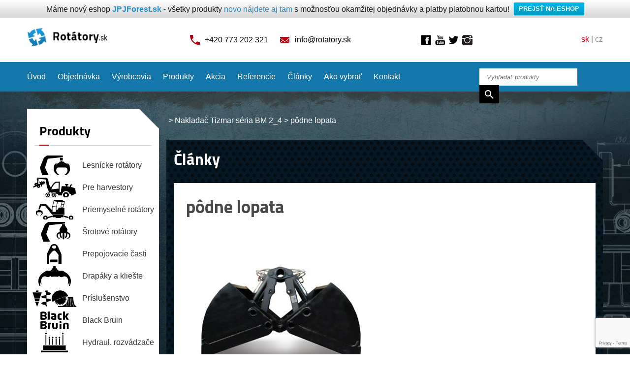

--- FILE ---
content_type: text/html; charset=UTF-8
request_url: https://www.rotatory.sk/produkty/nakladac-tizmar-seria-bm-2_4/pudni-lopata-2/
body_size: 15025
content:
<!DOCTYPE HTML>

<html>

  <head>

    <meta http-equiv="content-type" content="text/html; charset=utf-8">

    <meta http-equiv="Content-language" content="sk" />

    <meta http-equiv="X-UA-Compatible" content="IE=edge">

    <meta name="viewport" content="width=device-width">

    <meta name="robots" content="index, follow" />

    <link rel="shortcut icon" href="https://www.privesyzactyrkolky.cz/wp-content/themes/privesyzactyrkolky/images/flavicon.ico" type="image/x-icon"  />



    <title>pôdne lopata | Rotátory.sk</title>

    <meta name='robots' content='index, follow, max-image-preview:large, max-snippet:-1, max-video-preview:-1' />

	<!-- This site is optimized with the Yoast SEO plugin v25.6 - https://yoast.com/wordpress/plugins/seo/ -->
	<meta property="og:locale" content="cs_CZ" />
	<meta property="og:type" content="article" />
	<meta property="og:title" content="pôdne lopata | Rotátory.sk" />
	<meta property="og:description" content="pôdne lopata" />
	<meta property="og:url" content="https://www.rotatory.sk/produkty/nakladac-tizmar-seria-bm-2_4/pudni-lopata-2/" />
	<meta property="article:modified_time" content="2018-01-15T10:12:11+00:00" />
	<meta property="og:image" content="https://www.rotatory.sk/produkty/nakladac-tizmar-seria-bm-2_4/pudni-lopata-2" />
	<meta property="og:image:width" content="600" />
	<meta property="og:image:height" content="450" />
	<meta property="og:image:type" content="image/jpeg" />
	<script type="application/ld+json" class="yoast-schema-graph">{"@context":"https://schema.org","@graph":[{"@type":"WebPage","@id":"https://www.rotatory.sk/produkty/nakladac-tizmar-seria-bm-2_4/pudni-lopata-2/","url":"https://www.rotatory.sk/produkty/nakladac-tizmar-seria-bm-2_4/pudni-lopata-2/","name":"pôdne lopata | Rotátory.sk","isPartOf":{"@id":"https://www.rotatory.sk/#website"},"primaryImageOfPage":{"@id":"https://www.rotatory.sk/produkty/nakladac-tizmar-seria-bm-2_4/pudni-lopata-2/#primaryimage"},"image":{"@id":"https://www.rotatory.sk/produkty/nakladac-tizmar-seria-bm-2_4/pudni-lopata-2/#primaryimage"},"thumbnailUrl":"https://www.rotatory.sk/wp-content/uploads/2018/01/Půdní-lopata.jpg","datePublished":"2018-01-15T10:11:44+00:00","dateModified":"2018-01-15T10:12:11+00:00","breadcrumb":{"@id":"https://www.rotatory.sk/produkty/nakladac-tizmar-seria-bm-2_4/pudni-lopata-2/#breadcrumb"},"inLanguage":"cs","potentialAction":[{"@type":"ReadAction","target":["https://www.rotatory.sk/produkty/nakladac-tizmar-seria-bm-2_4/pudni-lopata-2/"]}]},{"@type":"ImageObject","inLanguage":"cs","@id":"https://www.rotatory.sk/produkty/nakladac-tizmar-seria-bm-2_4/pudni-lopata-2/#primaryimage","url":"https://www.rotatory.sk/wp-content/uploads/2018/01/Půdní-lopata.jpg","contentUrl":"https://www.rotatory.sk/wp-content/uploads/2018/01/Půdní-lopata.jpg","width":600,"height":450,"caption":"pôdne lopata"},{"@type":"BreadcrumbList","@id":"https://www.rotatory.sk/produkty/nakladac-tizmar-seria-bm-2_4/pudni-lopata-2/#breadcrumb","itemListElement":[{"@type":"ListItem","position":1,"name":"Domů","item":"https://www.rotatory.sk/"},{"@type":"ListItem","position":2,"name":"Nakladač Tizmar séria BM 2_4","item":"https://www.rotatory.sk/produkty/nakladac-tizmar-seria-bm-2_4/"},{"@type":"ListItem","position":3,"name":"pôdne lopata"}]},{"@type":"WebSite","@id":"https://www.rotatory.sk/#website","url":"https://www.rotatory.sk/","name":"","description":"","potentialAction":[{"@type":"SearchAction","target":{"@type":"EntryPoint","urlTemplate":"https://www.rotatory.sk/?s={search_term_string}"},"query-input":{"@type":"PropertyValueSpecification","valueRequired":true,"valueName":"search_term_string"}}],"inLanguage":"cs"}]}</script>
	<!-- / Yoast SEO plugin. -->


<link rel="alternate" type="application/rss+xml" title=" &raquo; RSS komentářů pro pôdne lopata" href="https://www.rotatory.sk/produkty/nakladac-tizmar-seria-bm-2_4/pudni-lopata-2/feed/" />
<script type="text/javascript">
/* <![CDATA[ */
window._wpemojiSettings = {"baseUrl":"https:\/\/s.w.org\/images\/core\/emoji\/15.0.3\/72x72\/","ext":".png","svgUrl":"https:\/\/s.w.org\/images\/core\/emoji\/15.0.3\/svg\/","svgExt":".svg","source":{"concatemoji":"https:\/\/www.rotatory.sk\/wp-includes\/js\/wp-emoji-release.min.js?ver=6.6.4"}};
/*! This file is auto-generated */
!function(i,n){var o,s,e;function c(e){try{var t={supportTests:e,timestamp:(new Date).valueOf()};sessionStorage.setItem(o,JSON.stringify(t))}catch(e){}}function p(e,t,n){e.clearRect(0,0,e.canvas.width,e.canvas.height),e.fillText(t,0,0);var t=new Uint32Array(e.getImageData(0,0,e.canvas.width,e.canvas.height).data),r=(e.clearRect(0,0,e.canvas.width,e.canvas.height),e.fillText(n,0,0),new Uint32Array(e.getImageData(0,0,e.canvas.width,e.canvas.height).data));return t.every(function(e,t){return e===r[t]})}function u(e,t,n){switch(t){case"flag":return n(e,"\ud83c\udff3\ufe0f\u200d\u26a7\ufe0f","\ud83c\udff3\ufe0f\u200b\u26a7\ufe0f")?!1:!n(e,"\ud83c\uddfa\ud83c\uddf3","\ud83c\uddfa\u200b\ud83c\uddf3")&&!n(e,"\ud83c\udff4\udb40\udc67\udb40\udc62\udb40\udc65\udb40\udc6e\udb40\udc67\udb40\udc7f","\ud83c\udff4\u200b\udb40\udc67\u200b\udb40\udc62\u200b\udb40\udc65\u200b\udb40\udc6e\u200b\udb40\udc67\u200b\udb40\udc7f");case"emoji":return!n(e,"\ud83d\udc26\u200d\u2b1b","\ud83d\udc26\u200b\u2b1b")}return!1}function f(e,t,n){var r="undefined"!=typeof WorkerGlobalScope&&self instanceof WorkerGlobalScope?new OffscreenCanvas(300,150):i.createElement("canvas"),a=r.getContext("2d",{willReadFrequently:!0}),o=(a.textBaseline="top",a.font="600 32px Arial",{});return e.forEach(function(e){o[e]=t(a,e,n)}),o}function t(e){var t=i.createElement("script");t.src=e,t.defer=!0,i.head.appendChild(t)}"undefined"!=typeof Promise&&(o="wpEmojiSettingsSupports",s=["flag","emoji"],n.supports={everything:!0,everythingExceptFlag:!0},e=new Promise(function(e){i.addEventListener("DOMContentLoaded",e,{once:!0})}),new Promise(function(t){var n=function(){try{var e=JSON.parse(sessionStorage.getItem(o));if("object"==typeof e&&"number"==typeof e.timestamp&&(new Date).valueOf()<e.timestamp+604800&&"object"==typeof e.supportTests)return e.supportTests}catch(e){}return null}();if(!n){if("undefined"!=typeof Worker&&"undefined"!=typeof OffscreenCanvas&&"undefined"!=typeof URL&&URL.createObjectURL&&"undefined"!=typeof Blob)try{var e="postMessage("+f.toString()+"("+[JSON.stringify(s),u.toString(),p.toString()].join(",")+"));",r=new Blob([e],{type:"text/javascript"}),a=new Worker(URL.createObjectURL(r),{name:"wpTestEmojiSupports"});return void(a.onmessage=function(e){c(n=e.data),a.terminate(),t(n)})}catch(e){}c(n=f(s,u,p))}t(n)}).then(function(e){for(var t in e)n.supports[t]=e[t],n.supports.everything=n.supports.everything&&n.supports[t],"flag"!==t&&(n.supports.everythingExceptFlag=n.supports.everythingExceptFlag&&n.supports[t]);n.supports.everythingExceptFlag=n.supports.everythingExceptFlag&&!n.supports.flag,n.DOMReady=!1,n.readyCallback=function(){n.DOMReady=!0}}).then(function(){return e}).then(function(){var e;n.supports.everything||(n.readyCallback(),(e=n.source||{}).concatemoji?t(e.concatemoji):e.wpemoji&&e.twemoji&&(t(e.twemoji),t(e.wpemoji)))}))}((window,document),window._wpemojiSettings);
/* ]]> */
</script>
<style id='wp-emoji-styles-inline-css' type='text/css'>

	img.wp-smiley, img.emoji {
		display: inline !important;
		border: none !important;
		box-shadow: none !important;
		height: 1em !important;
		width: 1em !important;
		margin: 0 0.07em !important;
		vertical-align: -0.1em !important;
		background: none !important;
		padding: 0 !important;
	}
</style>
<link rel='stylesheet' id='wp-block-library-css' href='https://www.rotatory.sk/wp-includes/css/dist/block-library/style.min.css?ver=6.6.4' type='text/css' media='all' />
<link rel='stylesheet' id='wp-components-css' href='https://www.rotatory.sk/wp-includes/css/dist/components/style.min.css?ver=6.6.4' type='text/css' media='all' />
<link rel='stylesheet' id='wp-preferences-css' href='https://www.rotatory.sk/wp-includes/css/dist/preferences/style.min.css?ver=6.6.4' type='text/css' media='all' />
<link rel='stylesheet' id='wp-block-editor-css' href='https://www.rotatory.sk/wp-includes/css/dist/block-editor/style.min.css?ver=6.6.4' type='text/css' media='all' />
<link rel='stylesheet' id='popup-maker-block-library-style-css' href='https://www.rotatory.sk/wp-content/plugins/popup-maker/dist/packages/block-library-style.css?ver=dbea705cfafe089d65f1' type='text/css' media='all' />
<style id='classic-theme-styles-inline-css' type='text/css'>
/*! This file is auto-generated */
.wp-block-button__link{color:#fff;background-color:#32373c;border-radius:9999px;box-shadow:none;text-decoration:none;padding:calc(.667em + 2px) calc(1.333em + 2px);font-size:1.125em}.wp-block-file__button{background:#32373c;color:#fff;text-decoration:none}
</style>
<style id='global-styles-inline-css' type='text/css'>
:root{--wp--preset--aspect-ratio--square: 1;--wp--preset--aspect-ratio--4-3: 4/3;--wp--preset--aspect-ratio--3-4: 3/4;--wp--preset--aspect-ratio--3-2: 3/2;--wp--preset--aspect-ratio--2-3: 2/3;--wp--preset--aspect-ratio--16-9: 16/9;--wp--preset--aspect-ratio--9-16: 9/16;--wp--preset--color--black: #000000;--wp--preset--color--cyan-bluish-gray: #abb8c3;--wp--preset--color--white: #ffffff;--wp--preset--color--pale-pink: #f78da7;--wp--preset--color--vivid-red: #cf2e2e;--wp--preset--color--luminous-vivid-orange: #ff6900;--wp--preset--color--luminous-vivid-amber: #fcb900;--wp--preset--color--light-green-cyan: #7bdcb5;--wp--preset--color--vivid-green-cyan: #00d084;--wp--preset--color--pale-cyan-blue: #8ed1fc;--wp--preset--color--vivid-cyan-blue: #0693e3;--wp--preset--color--vivid-purple: #9b51e0;--wp--preset--gradient--vivid-cyan-blue-to-vivid-purple: linear-gradient(135deg,rgba(6,147,227,1) 0%,rgb(155,81,224) 100%);--wp--preset--gradient--light-green-cyan-to-vivid-green-cyan: linear-gradient(135deg,rgb(122,220,180) 0%,rgb(0,208,130) 100%);--wp--preset--gradient--luminous-vivid-amber-to-luminous-vivid-orange: linear-gradient(135deg,rgba(252,185,0,1) 0%,rgba(255,105,0,1) 100%);--wp--preset--gradient--luminous-vivid-orange-to-vivid-red: linear-gradient(135deg,rgba(255,105,0,1) 0%,rgb(207,46,46) 100%);--wp--preset--gradient--very-light-gray-to-cyan-bluish-gray: linear-gradient(135deg,rgb(238,238,238) 0%,rgb(169,184,195) 100%);--wp--preset--gradient--cool-to-warm-spectrum: linear-gradient(135deg,rgb(74,234,220) 0%,rgb(151,120,209) 20%,rgb(207,42,186) 40%,rgb(238,44,130) 60%,rgb(251,105,98) 80%,rgb(254,248,76) 100%);--wp--preset--gradient--blush-light-purple: linear-gradient(135deg,rgb(255,206,236) 0%,rgb(152,150,240) 100%);--wp--preset--gradient--blush-bordeaux: linear-gradient(135deg,rgb(254,205,165) 0%,rgb(254,45,45) 50%,rgb(107,0,62) 100%);--wp--preset--gradient--luminous-dusk: linear-gradient(135deg,rgb(255,203,112) 0%,rgb(199,81,192) 50%,rgb(65,88,208) 100%);--wp--preset--gradient--pale-ocean: linear-gradient(135deg,rgb(255,245,203) 0%,rgb(182,227,212) 50%,rgb(51,167,181) 100%);--wp--preset--gradient--electric-grass: linear-gradient(135deg,rgb(202,248,128) 0%,rgb(113,206,126) 100%);--wp--preset--gradient--midnight: linear-gradient(135deg,rgb(2,3,129) 0%,rgb(40,116,252) 100%);--wp--preset--font-size--small: 13px;--wp--preset--font-size--medium: 20px;--wp--preset--font-size--large: 36px;--wp--preset--font-size--x-large: 42px;--wp--preset--spacing--20: 0.44rem;--wp--preset--spacing--30: 0.67rem;--wp--preset--spacing--40: 1rem;--wp--preset--spacing--50: 1.5rem;--wp--preset--spacing--60: 2.25rem;--wp--preset--spacing--70: 3.38rem;--wp--preset--spacing--80: 5.06rem;--wp--preset--shadow--natural: 6px 6px 9px rgba(0, 0, 0, 0.2);--wp--preset--shadow--deep: 12px 12px 50px rgba(0, 0, 0, 0.4);--wp--preset--shadow--sharp: 6px 6px 0px rgba(0, 0, 0, 0.2);--wp--preset--shadow--outlined: 6px 6px 0px -3px rgba(255, 255, 255, 1), 6px 6px rgba(0, 0, 0, 1);--wp--preset--shadow--crisp: 6px 6px 0px rgba(0, 0, 0, 1);}:where(.is-layout-flex){gap: 0.5em;}:where(.is-layout-grid){gap: 0.5em;}body .is-layout-flex{display: flex;}.is-layout-flex{flex-wrap: wrap;align-items: center;}.is-layout-flex > :is(*, div){margin: 0;}body .is-layout-grid{display: grid;}.is-layout-grid > :is(*, div){margin: 0;}:where(.wp-block-columns.is-layout-flex){gap: 2em;}:where(.wp-block-columns.is-layout-grid){gap: 2em;}:where(.wp-block-post-template.is-layout-flex){gap: 1.25em;}:where(.wp-block-post-template.is-layout-grid){gap: 1.25em;}.has-black-color{color: var(--wp--preset--color--black) !important;}.has-cyan-bluish-gray-color{color: var(--wp--preset--color--cyan-bluish-gray) !important;}.has-white-color{color: var(--wp--preset--color--white) !important;}.has-pale-pink-color{color: var(--wp--preset--color--pale-pink) !important;}.has-vivid-red-color{color: var(--wp--preset--color--vivid-red) !important;}.has-luminous-vivid-orange-color{color: var(--wp--preset--color--luminous-vivid-orange) !important;}.has-luminous-vivid-amber-color{color: var(--wp--preset--color--luminous-vivid-amber) !important;}.has-light-green-cyan-color{color: var(--wp--preset--color--light-green-cyan) !important;}.has-vivid-green-cyan-color{color: var(--wp--preset--color--vivid-green-cyan) !important;}.has-pale-cyan-blue-color{color: var(--wp--preset--color--pale-cyan-blue) !important;}.has-vivid-cyan-blue-color{color: var(--wp--preset--color--vivid-cyan-blue) !important;}.has-vivid-purple-color{color: var(--wp--preset--color--vivid-purple) !important;}.has-black-background-color{background-color: var(--wp--preset--color--black) !important;}.has-cyan-bluish-gray-background-color{background-color: var(--wp--preset--color--cyan-bluish-gray) !important;}.has-white-background-color{background-color: var(--wp--preset--color--white) !important;}.has-pale-pink-background-color{background-color: var(--wp--preset--color--pale-pink) !important;}.has-vivid-red-background-color{background-color: var(--wp--preset--color--vivid-red) !important;}.has-luminous-vivid-orange-background-color{background-color: var(--wp--preset--color--luminous-vivid-orange) !important;}.has-luminous-vivid-amber-background-color{background-color: var(--wp--preset--color--luminous-vivid-amber) !important;}.has-light-green-cyan-background-color{background-color: var(--wp--preset--color--light-green-cyan) !important;}.has-vivid-green-cyan-background-color{background-color: var(--wp--preset--color--vivid-green-cyan) !important;}.has-pale-cyan-blue-background-color{background-color: var(--wp--preset--color--pale-cyan-blue) !important;}.has-vivid-cyan-blue-background-color{background-color: var(--wp--preset--color--vivid-cyan-blue) !important;}.has-vivid-purple-background-color{background-color: var(--wp--preset--color--vivid-purple) !important;}.has-black-border-color{border-color: var(--wp--preset--color--black) !important;}.has-cyan-bluish-gray-border-color{border-color: var(--wp--preset--color--cyan-bluish-gray) !important;}.has-white-border-color{border-color: var(--wp--preset--color--white) !important;}.has-pale-pink-border-color{border-color: var(--wp--preset--color--pale-pink) !important;}.has-vivid-red-border-color{border-color: var(--wp--preset--color--vivid-red) !important;}.has-luminous-vivid-orange-border-color{border-color: var(--wp--preset--color--luminous-vivid-orange) !important;}.has-luminous-vivid-amber-border-color{border-color: var(--wp--preset--color--luminous-vivid-amber) !important;}.has-light-green-cyan-border-color{border-color: var(--wp--preset--color--light-green-cyan) !important;}.has-vivid-green-cyan-border-color{border-color: var(--wp--preset--color--vivid-green-cyan) !important;}.has-pale-cyan-blue-border-color{border-color: var(--wp--preset--color--pale-cyan-blue) !important;}.has-vivid-cyan-blue-border-color{border-color: var(--wp--preset--color--vivid-cyan-blue) !important;}.has-vivid-purple-border-color{border-color: var(--wp--preset--color--vivid-purple) !important;}.has-vivid-cyan-blue-to-vivid-purple-gradient-background{background: var(--wp--preset--gradient--vivid-cyan-blue-to-vivid-purple) !important;}.has-light-green-cyan-to-vivid-green-cyan-gradient-background{background: var(--wp--preset--gradient--light-green-cyan-to-vivid-green-cyan) !important;}.has-luminous-vivid-amber-to-luminous-vivid-orange-gradient-background{background: var(--wp--preset--gradient--luminous-vivid-amber-to-luminous-vivid-orange) !important;}.has-luminous-vivid-orange-to-vivid-red-gradient-background{background: var(--wp--preset--gradient--luminous-vivid-orange-to-vivid-red) !important;}.has-very-light-gray-to-cyan-bluish-gray-gradient-background{background: var(--wp--preset--gradient--very-light-gray-to-cyan-bluish-gray) !important;}.has-cool-to-warm-spectrum-gradient-background{background: var(--wp--preset--gradient--cool-to-warm-spectrum) !important;}.has-blush-light-purple-gradient-background{background: var(--wp--preset--gradient--blush-light-purple) !important;}.has-blush-bordeaux-gradient-background{background: var(--wp--preset--gradient--blush-bordeaux) !important;}.has-luminous-dusk-gradient-background{background: var(--wp--preset--gradient--luminous-dusk) !important;}.has-pale-ocean-gradient-background{background: var(--wp--preset--gradient--pale-ocean) !important;}.has-electric-grass-gradient-background{background: var(--wp--preset--gradient--electric-grass) !important;}.has-midnight-gradient-background{background: var(--wp--preset--gradient--midnight) !important;}.has-small-font-size{font-size: var(--wp--preset--font-size--small) !important;}.has-medium-font-size{font-size: var(--wp--preset--font-size--medium) !important;}.has-large-font-size{font-size: var(--wp--preset--font-size--large) !important;}.has-x-large-font-size{font-size: var(--wp--preset--font-size--x-large) !important;}
:where(.wp-block-post-template.is-layout-flex){gap: 1.25em;}:where(.wp-block-post-template.is-layout-grid){gap: 1.25em;}
:where(.wp-block-columns.is-layout-flex){gap: 2em;}:where(.wp-block-columns.is-layout-grid){gap: 2em;}
:root :where(.wp-block-pullquote){font-size: 1.5em;line-height: 1.6;}
</style>
<link rel='stylesheet' id='contact-form-7-css' href='https://www.rotatory.sk/wp-content/plugins/contact-form-7/includes/css/styles.css?ver=6.0.6' type='text/css' media='all' />
<link rel='stylesheet' id='cntctfrm_form_style-css' href='https://www.rotatory.sk/wp-content/plugins/contact-form-plugin/css/form_style.css?ver=4.3.5' type='text/css' media='all' />
<link rel='stylesheet' id='jpj-popup-css' href='https://www.rotatory.sk/wp-content/plugins/jpj-popup-2/assets/css/jpj-popup.css?ver=1.0.0' type='text/css' media='all' />
<link rel='stylesheet' id='wpfront-notification-bar-css' href='https://www.rotatory.sk/wp-content/plugins/wpfront-notification-bar/css/wpfront-notification-bar.min.css?ver=3.5.1.05102' type='text/css' media='all' />
<link rel='stylesheet' id='fancybox-css' href='https://www.rotatory.sk/wp-content/plugins/easy-fancybox/fancybox/1.5.4/jquery.fancybox.min.css?ver=6.6.4' type='text/css' media='screen' />
<link rel='stylesheet' id='wp-pagenavi-css' href='https://www.rotatory.sk/wp-content/plugins/wp-pagenavi/pagenavi-css.css?ver=2.70' type='text/css' media='all' />
<link rel='stylesheet' id='dry_awp_theme_style-css' href='https://www.rotatory.sk/wp-content/plugins/advanced-wp-columns/assets/css/awp-columns.css?ver=6.6.4' type='text/css' media='all' />
<style id='dry_awp_theme_style-inline-css' type='text/css'>
@media screen and (max-width: 1024px) {	.csColumn {		clear: both !important;		float: none !important;		text-align: center !important;		margin-left:  10% !important;		margin-right: 10% !important;		width: 80% !important;	}	.csColumnGap {		display: none !important;	}}
</style>
<script type="text/javascript" src="https://www.rotatory.sk/wp-includes/js/jquery/jquery.min.js?ver=3.7.1" id="jquery-core-js"></script>
<script type="text/javascript" src="https://www.rotatory.sk/wp-includes/js/jquery/jquery-migrate.min.js?ver=3.4.1" id="jquery-migrate-js"></script>
<script type="text/javascript" src="https://www.rotatory.sk/wp-content/plugins/wpfront-notification-bar/js/wpfront-notification-bar.min.js?ver=3.5.1.05102" id="wpfront-notification-bar-js"></script>
<link rel="https://api.w.org/" href="https://www.rotatory.sk/wp-json/" /><link rel="alternate" title="JSON" type="application/json" href="https://www.rotatory.sk/wp-json/wp/v2/media/5508" /><link rel="EditURI" type="application/rsd+xml" title="RSD" href="https://www.rotatory.sk/xmlrpc.php?rsd" />
<meta name="generator" content="WordPress 6.6.4" />
<link rel='shortlink' href='https://www.rotatory.sk/?p=5508' />
<link rel="alternate" title="oEmbed (JSON)" type="application/json+oembed" href="https://www.rotatory.sk/wp-json/oembed/1.0/embed?url=https%3A%2F%2Fwww.rotatory.sk%2Fprodukty%2Fnakladac-tizmar-seria-bm-2_4%2Fpudni-lopata-2%2F" />
<link rel="alternate" title="oEmbed (XML)" type="text/xml+oembed" href="https://www.rotatory.sk/wp-json/oembed/1.0/embed?url=https%3A%2F%2Fwww.rotatory.sk%2Fprodukty%2Fnakladac-tizmar-seria-bm-2_4%2Fpudni-lopata-2%2F&#038;format=xml" />



    <link href='https://fonts.googleapis.com/css?family=Titillium+Web:400,300,400italic,700&amp;subset=latin,latin-ext' rel='stylesheet' type='text/css'>

    <link href="https://www.rotatory.sk/wp-content/themes/privesyzactyrkolky/style.css" rel="stylesheet" type="text/css" />

    <link href='https://www.rotatory.sk/wp-content/themes/privesyzactyrkolky/scripts/meanmenu/meanmenu.css' rel='stylesheet' type='text/css'>



<script>

  (function(i,s,o,g,r,a,m){i['GoogleAnalyticsObject']=r;i[r]=i[r]||function(){

  (i[r].q=i[r].q||[]).push(arguments)},i[r].l=1*new Date();a=s.createElement(o),

  m=s.getElementsByTagName(o)[0];a.async=1;a.src=g;m.parentNode.insertBefore(a,m)

  })(window,document,'script','//www.google-analytics.com/analytics.js','ga');



  ga('create', 'UA-60204634-1', 'auto');

  ga('send', 'pageview');



</script>


  </head>

  <body data-rsssl=1>

    <div id="fb-root"></div>  

<!-- Header -->

    <div id="header">

      <div class="menu-mobile"></div>

      <div class="row">

        <div class="span2 logo-wrapper">

          <a href="https://www.rotatory.sk" id="logo"><img src="https://www.rotatory.sk/wp-content/themes/privesyzactyrkolky/images/header-logo.png" alt="Rotátory.sk"></a>

        </div>

        <div class="span6 center">

          <span class="header-icon icon-phone">+420 773 202 321</span>

          <a class="header-icon icon-email" href="mailto:info@rotatory.sk">info@rotatory.sk</a>

        </div>

        <div class="span2 social-wrapper">

          <a href="https://www.facebook.com/pages/JPJ-Forest-%C4%8Cty%C5%99kolky-p%C5%99%C3%ADslu%C5%A1enstv%C3%AD-a-p%C5%99%C3%ADv%C4%9Bsy-za-%C4%8Dty%C5%99kolky/204592282617?ref=hl" class="header-link header-facebook" target="_blank">Facebook</a>

          <a href="https://www.youtube.com/user/privesyzactyrkolky" class="header-link header-youtube" target="_blank">Youtube</a>

          <a href="https://twitter.com/jpj_forest" class="header-link header-twitter" target="_blank">Twitter</a>

         <a href="https://www.instagram.com/jpjforest/" class="header-link header-instagram" target="_blank">Instagram</a>

        </div>

        <div class="span2 right header-lang">

          <span>sk</span> | <a href="http://www.rotatory.cz" target="_blank">cz</a>

        </div>

      </div>

    </div>

<!-- Header end -->



<!-- Menu -->

    <div id="menu">

      <div class="row">

        <div class="span8 menu-wrapper">

          
            <div class="menu-hlavni-menu-container"><ul id="menu-hlavni-menu" class="menu"><li id="menu-item-58" class="menu-item menu-item-type-custom menu-item-object-custom menu-item-58"><a href="/">Úvod</a></li>
<li id="menu-item-57" class="menu-item menu-item-type-post_type menu-item-object-page menu-item-57"><a href="https://www.rotatory.sk/ako-objednat">Objednávka</a></li>
<li id="menu-item-56" class="menu-item menu-item-type-post_type menu-item-object-page menu-item-56"><a href="https://www.rotatory.sk/vyrobcovia/">Výrobcovia</a></li>
<li id="menu-item-55" class="menu-item menu-item-type-post_type menu-item-object-page menu-item-55"><a href="https://www.rotatory.sk/vypis-produktu">Produkty</a></li>
<li id="menu-item-54" class="menu-item menu-item-type-post_type menu-item-object-page menu-item-54"><a href="https://www.rotatory.sk/akcia/">Akcia</a></li>
<li id="menu-item-53" class="menu-item menu-item-type-post_type menu-item-object-page menu-item-53"><a href="https://www.rotatory.sk/referencie/">Referencie</a></li>
<li id="menu-item-52" class="menu-item menu-item-type-post_type menu-item-object-page menu-item-52"><a href="https://www.rotatory.sk/clanky/">Články</a></li>
<li id="menu-item-4131" class="menu-item menu-item-type-post_type menu-item-object-page menu-item-4131"><a href="https://www.rotatory.sk/ako-vybrat">Ako vybrať</a></li>
<li id="menu-item-50" class="menu-item menu-item-type-post_type menu-item-object-page menu-item-50"><a href="https://www.rotatory.sk/kontakt/">Kontakt</a></li>
</ul></div>
          
          <div id="menu-partners">

            <h3>Prodávané značky</h3>

            <ul>

              
                    
                    <li><a href="https://www.rotatory.sk/vyrobci/as-fors-mw/">

                      <span class="partner-logo"><img width="200" height="55" src="https://www.rotatory.sk/wp-content/uploads/2015/06/Farma-200-x-55.png" class="attachment-post-thumbnail size-post-thumbnail wp-post-image" alt="AS Fors MW" title="AS Fors MW" decoding="async" srcset="https://www.rotatory.sk/wp-content/uploads/2015/06/Farma-200-x-55.png 200w, https://www.rotatory.sk/wp-content/uploads/2015/06/Farma-200-x-55-150x41.png 150w" sizes="(max-width: 200px) 100vw, 200px" /></span>

                      AS Fors MW
                    </a></li>

              
                    
                    <li><a href="https://www.rotatory.sk/vyrobci/baltrotors-ltd/">

                      <span class="partner-logo"><img width="200" height="55" src="https://www.rotatory.sk/wp-content/uploads/2015/06/Baltrotors-200-x-55.png" class="attachment-post-thumbnail size-post-thumbnail wp-post-image" alt="BALTROTORS Ltd" title="BALTROTORS Ltd" decoding="async" srcset="https://www.rotatory.sk/wp-content/uploads/2015/06/Baltrotors-200-x-55.png 200w, https://www.rotatory.sk/wp-content/uploads/2015/06/Baltrotors-200-x-55-150x41.png 150w" sizes="(max-width: 200px) 100vw, 200px" /></span>

                      BALTROTORS Ltd
                    </a></li>

              
                    
                    <li><a href="https://www.rotatory.sk/vyrobci/biojack/">

                      <span class="partner-logo"><img width="200" height="85" src="https://www.rotatory.sk/wp-content/uploads/2017/09/Biojack.png" class="attachment-post-thumbnail size-post-thumbnail wp-post-image" alt="Biojack" title="Biojack" decoding="async" srcset="https://www.rotatory.sk/wp-content/uploads/2017/09/Biojack.png 200w, https://www.rotatory.sk/wp-content/uploads/2017/09/Biojack-150x64.png 150w" sizes="(max-width: 200px) 100vw, 200px" /></span>

                      Biojack
                    </a></li>

              
                    
                    <li><a href="https://www.rotatory.sk/vyrobci/black-bruin/">

                      <span class="partner-logo"><img width="150" height="94" src="https://www.rotatory.sk/wp-content/uploads/2020/07/Black-bruin1.jpg" class="attachment-post-thumbnail size-post-thumbnail wp-post-image" alt="Black Bruin" title="Black Bruin" decoding="async" /></span>

                      Black Bruin
                    </a></li>

              
                    
                    <li><a href="https://www.rotatory.sk/vyrobci/deitmer/">

                      <span class="partner-logo"><img width="183" height="87" src="https://www.rotatory.sk/wp-content/uploads/2015/12/logo.jpg" class="attachment-post-thumbnail size-post-thumbnail wp-post-image" alt="Deitmer" title="Deitmer" decoding="async" srcset="https://www.rotatory.sk/wp-content/uploads/2015/12/logo.jpg 183w, https://www.rotatory.sk/wp-content/uploads/2015/12/logo-150x71.jpg 150w" sizes="(max-width: 183px) 100vw, 183px" /></span>

                      Deitmer
                    </a></li>

              
                    
                    <li><a href="https://www.rotatory.sk/vyrobci/finn-rotor-2/">

                      <span class="partner-logo"><img width="236" height="74" src="https://www.rotatory.sk/wp-content/uploads/2021/12/Finn-Rotor.jpg" class="attachment-post-thumbnail size-post-thumbnail wp-post-image" alt="Finn-Rotor" title="Finn-Rotor" decoding="async" srcset="https://www.rotatory.sk/wp-content/uploads/2021/12/Finn-Rotor.jpg 236w, https://www.rotatory.sk/wp-content/uploads/2021/12/Finn-Rotor-150x47.jpg 150w" sizes="(max-width: 236px) 100vw, 236px" /></span>

                      Finn-Rotor
                    </a></li>

              
                    
                    <li><a href="https://www.rotatory.sk/vyrobci/formiko-hydraulics-ltd/">

                      <span class="partner-logo"><img width="200" height="56" src="https://www.rotatory.sk/wp-content/uploads/2019/10/Formiko.png" class="attachment-post-thumbnail size-post-thumbnail wp-post-image" alt="Formiko Hydraulics Ltd" title="Formiko Hydraulics Ltd" decoding="async" srcset="https://www.rotatory.sk/wp-content/uploads/2019/10/Formiko.png 200w, https://www.rotatory.sk/wp-content/uploads/2019/10/Formiko-150x42.png 150w" sizes="(max-width: 200px) 100vw, 200px" /></span>

                      Formiko Hydraulics Ltd
                    </a></li>

              
                    
                    <li><a href="https://www.rotatory.sk/vyrobci/jpj-forest/">

                      <span class="partner-logo"><img width="161" height="65" src="https://www.rotatory.sk/wp-content/uploads/2016/07/JPJ-Forest.jpg" class="attachment-post-thumbnail size-post-thumbnail wp-post-image" alt="JPJ Forest" title="JPJ Forest" decoding="async" srcset="https://www.rotatory.sk/wp-content/uploads/2016/07/JPJ-Forest.jpg 161w, https://www.rotatory.sk/wp-content/uploads/2016/07/JPJ-Forest-150x61.jpg 150w" sizes="(max-width: 161px) 100vw, 161px" /></span>

                      JPJ Forest
                    </a></li>

              
                    
                    <li><a href="https://www.rotatory.sk/vyrobci/kreisi-metall-ou/">

                      <span class="partner-logo"><img width="200" height="55" src="https://www.rotatory.sk/wp-content/uploads/2015/06/Vahva-Jussi-200-x-55.png" class="attachment-post-thumbnail size-post-thumbnail wp-post-image" alt="Kreisi Metall OÜ" title="Kreisi Metall OÜ" decoding="async" srcset="https://www.rotatory.sk/wp-content/uploads/2015/06/Vahva-Jussi-200-x-55.png 200w, https://www.rotatory.sk/wp-content/uploads/2015/06/Vahva-Jussi-200-x-55-150x41.png 150w" sizes="(max-width: 200px) 100vw, 200px" /></span>

                      Kreisi Metall OÜ
                    </a></li>

              
                    
                    <li><a href="https://www.rotatory.sk/vyrobci/tizmar-snc/">

                      <span class="partner-logo"><img width="200" height="55" src="https://www.rotatory.sk/wp-content/uploads/2015/06/Tizmar-200-x-55.png" class="attachment-post-thumbnail size-post-thumbnail wp-post-image" alt="Tizmar snc" title="Tizmar snc" decoding="async" srcset="https://www.rotatory.sk/wp-content/uploads/2015/06/Tizmar-200-x-55.png 200w, https://www.rotatory.sk/wp-content/uploads/2015/06/Tizmar-200-x-55-150x41.png 150w" sizes="(max-width: 200px) 100vw, 200px" /></span>

                      Tizmar snc
                    </a></li>

              
            </ul>

          </div>

        </div>

        <div class="span4" style="margin-left: 100px;">

          <div id="search-wrapper">

            <form role="search" method="get" id="searchform" class="searchform" action="https://www.rotatory.sk">

              <input type="text" name="s" id="s" placeholder="Vyhľadať produkty" value="">

              <input type="hidden" name="post_type" value="produkty" />

              <input type="submit" id="searchsubmit" value="Odeslat">

            </form>

          </div>

        </div>

      </div>

    </div>

<!-- Menu end -->



<!-- Content -->

    <div id="content">

      <div class="row">

        <div class="span4" id="content-left">
        
        <div class="content-block-corner special-offer-sidebar"></div>
<div class="content-block special-offer-sidebar">
  <h2>Akční <span>nabídka</span></h2>

  <div class="product-list">
    <div class="product-item-top item-left"><span class="label-stock">Skladem</span>        <div class="product-top-teaser">
          <a href="https://www.rotatory.sk/lesnicke-drapaky/lesnicky-drapak-farma-012-2/"><img width="300" height="243" src="https://www.rotatory.sk/wp-content/uploads/2013/03/image11-300x243.jpg" class="attachment-medium size-medium wp-post-image" alt="" decoding="async" fetchpriority="high" srcset="https://www.rotatory.sk/wp-content/uploads/2013/03/image11-300x243.jpg 300w, https://www.rotatory.sk/wp-content/uploads/2013/03/image11-150x121.jpg 150w, https://www.rotatory.sk/wp-content/uploads/2013/03/image11.jpg 738w" sizes="(max-width: 300px) 100vw, 300px" /></a>
          <div class="product-top-title"><a href="https://www.rotatory.sk/lesnicke-drapaky/lesnicky-drapak-farma-012-2/">Kliešte na guľatinu Farma 0,12</a></div>
        </div>
        <div class="product-top-info">
          <div class="product-top-summary"><ul>
<li><span style="color: #ff6600;"><strong>Kvalitná, švédska pevnostná oceľ DOMEX</strong></span></li>
<li><span style="color: #ff6600;"><strong>Uloženie čapov v bronzových púzdrach !!</strong></span></li>
<li>Maximálne roztvorenie 87,5 cm</li>
<li>Nosnosť 1 000 kg !!</li>
</ul>
</div>
          <div class="right"><a href="https://www.rotatory.sk/lesnicke-drapaky/lesnicky-drapak-farma-012-2/" class="button button-small">chci vědět více</a></div>
        </div>
      </div>
    <div class="product-item-top"><span class="label-stock">Skladem</span>        <div class="product-top-teaser">
          <a href="https://www.rotatory.sk/baltrotors/gr30/"><img width="300" height="240" src="https://www.rotatory.sk/wp-content/uploads/2015/07/rotator-GR30_hlavni-300x240.jpg" class="attachment-medium size-medium wp-post-image" alt="Hydraulický rotátor BALTROTORS GR30" decoding="async" srcset="https://www.rotatory.sk/wp-content/uploads/2015/07/rotator-GR30_hlavni-300x240.jpg 300w, https://www.rotatory.sk/wp-content/uploads/2015/07/rotator-GR30_hlavni-150x120.jpg 150w, https://www.rotatory.sk/wp-content/uploads/2015/07/rotator-GR30_hlavni.jpg 425w" sizes="(max-width: 300px) 100vw, 300px" /></a>
          <div class="product-top-title"><a href="https://www.rotatory.sk/baltrotors/gr30/">Hydraulický rotátor GR30</a></div>
        </div>
        <div class="product-top-info">
          <div class="product-top-summary"><ul>
<li>Nosnosť 3 tony</li>
<li>Dodanie do 4 dní</li>
<li>Pre každodenné nasadenie</li>
<li>Najpoužívanejšie vo svojej triede</li>
</ul>
</div>
          <div class="right"><a href="https://www.rotatory.sk/baltrotors/gr30/" class="button button-small">chci vědět více</a></div>
        </div>
      </div>
      </div> <!-- .product-list -->
</div>


          <div id="menu-left-corner"></div>

          <div id="menu-left-wrapper">

            <h3>Produkty</h3>

             

            <ul id="menu-left">

              <li><a href="https://www.rotatory.sk/category/lesnicke-rotatory"><img src="https://www.rotatory.sk/wp-content/uploads/2015/08/ikonky-rotatory-main6.png" alt="Lesnícke rotátory">Lesnícke rotátory</a><ul id="submenu-left"><li><a href="https://www.rotatory.sk/category/mechanicke-rotatory"><img src="https://www.rotatory.sk/wp-content/uploads/2018/09/ikona-mech-rot.png" alt="Mechanické rotátory">Mechanické rotátory</a></li><li><a href="https://www.rotatory.sk/category/baltrotors-1-3-t"><img src="https://www.rotatory.sk/wp-content/uploads/2015/08/Ikonky_Rotatory105x80px_0026_Vector-Smart-Object.png" alt="Nosnosť 1-3 tony">Nosnosť 1-3 tony</a></li><li><a href="https://www.rotatory.sk/category/baltrotors-4-5t"><img src="https://www.rotatory.sk/wp-content/uploads/2015/08/Ikonky_Rotatory105x80px_0025_Vector-Smart-Object.png" alt="Nosnosť 4-5 tony">Nosnosť 4-5 tony</a></li><li><a href="https://www.rotatory.sk/category/baltrotors-6-10t"><img src="https://www.rotatory.sk/wp-content/uploads/2015/08/Ikonky_Rotatory105x80px_0024_Vector-Smart-Object.png" alt="Nosnosť 6-10 ton">Nosnosť 6-10 ton</a></li><li><a href="https://www.rotatory.sk/category/baltrotors-12-16t"><img src="https://www.rotatory.sk/wp-content/uploads/2015/08/Ikonky_Rotatory105x80px_0023_Vector-Smart-Object.png" alt="Nosnosť 12-16 ton">Nosnosť 12-16 ton</a></li><li><a href="https://www.rotatory.sk/category/baltrotors-pila"><img src="https://www.rotatory.sk/wp-content/uploads/2015/08/Ikonky_Rotatory105x80px_0021_Vector-Smart-Object.png" alt="S extra kanálom">S extra kanálom</a></li></ul></li><li><a href="https://www.rotatory.sk/category/baltrotors-harvestor"><img src="https://www.rotatory.sk/wp-content/uploads/2015/08/ikonky-rotatory-main5.png" alt="Pre harvestory">Pre harvestory</a><ul id="submenu-left"><li><a href="https://www.rotatory.sk/category/nosnost-6-12-ton"><img src="https://www.rotatory.sk/wp-content/uploads/2015/08/Ikonky_Rotatory105x80px_0018_Vector-Smart-Object.png" alt="Nosnosť 6-12 ton">Nosnosť 6-12 ton</a></li><li><a href="https://www.rotatory.sk/category/nosnost-12-16-ton"><img src="https://www.rotatory.sk/wp-content/uploads/2015/08/Ikonky_Rotatory105x80px_0017_Vector-Smart-Object.png" alt="Nosnosť 12-16 ton">Nosnosť 12-16 ton</a></li></ul></li><li><a href="https://www.rotatory.sk/category/priemyselne-rotatory"><img src="https://www.rotatory.sk/wp-content/uploads/2015/08/ikonky-rotatory-main4.png" alt="Priemyselné rotátory">Priemyselné rotátory</a><ul id="submenu-left"><li><a href="https://www.rotatory.sk/category/typ-gir"><img src="https://www.rotatory.sk/wp-content/uploads/2015/08/Ikonky_Rotatory105x80px_0016_Vector-Smart-Object.png" alt="Typ GIR">Typ GIR</a></li><li><a href="https://www.rotatory.sk/category/typ-cpr"><img src="https://www.rotatory.sk/wp-content/uploads/2015/08/Ikonky_Rotatory105x80px_0015_Vector-Smart-Object.png" alt="Typ CPR">Typ CPR</a></li></ul></li><li><a href="https://www.rotatory.sk/category/srotove-rotatory"><img src="https://www.rotatory.sk/wp-content/uploads/2015/08/ikonky-rotatory-main3.png" alt="Šrotové rotátory">Šrotové rotátory</a><ul id="submenu-left"><li><a href="https://www.rotatory.sk/category/nosnost-6-12-tun"><img src="https://www.rotatory.sk/wp-content/uploads/2015/08/Ikonky_Rotatory105x80px_0012_Vector-Smart-Object.png" alt="Nosnost 6-12 tun">Nosnost 6-12 tun</a></li><li><a href="https://www.rotatory.sk/category/nosnost-12-16-tun-srotove-rotatory"><img src="https://www.rotatory.sk/wp-content/uploads/2015/08/Ikonky_Rotatory105x80px_0011_Vector-Smart-Object.png" alt="Nosnost 12-16 tun">Nosnost 12-16 tun</a></li></ul></li><li><a href="https://www.rotatory.sk/category/prepojovacie-casti-rotatorrameno"><img src="https://www.rotatory.sk/wp-content/uploads/2015/08/ikonky-rotatory-main2.png" alt="Prepojovacie časti">Prepojovacie časti</a><ul id="submenu-left"><li><a href="https://www.rotatory.sk/category/prepojenie-bez-brzdy"><img src="https://www.rotatory.sk/wp-content/uploads/2015/08/Ikonky_Rotatory105x80px_0010_Vector-Smart-Object.png" alt="Prepojenie bez brzdy">Prepojenie bez brzdy</a></li><li><a href="https://www.rotatory.sk/category/prepojenie-s-brzdou"><img src="https://www.rotatory.sk/wp-content/uploads/2015/08/Ikonky_Rotatory105x80px_0009_Vector-Smart-Object.png" alt="Prepojenie s brzdou">Prepojenie s brzdou</a></li><li><a href="https://www.rotatory.sk/category/s-dvojitou-brzdou"><img src="https://www.rotatory.sk/wp-content/uploads/2015/08/Ikonky_Rotatory105x80px_0008_Vector-Smart-Object.png" alt="S dvojitou brzdou">S dvojitou brzdou</a></li></ul></li><li><a href="https://www.rotatory.sk/category/drapaky-a-klieste"><img src="https://www.rotatory.sk/wp-content/uploads/2015/08/ikonky-rotatory-main1.png" alt="Drapáky a kliešte">Drapáky a kliešte</a><ul id="submenu-left"><li><a href="https://www.rotatory.sk/category/klieste-na-hnoj"><img src="https://www.rotatory.sk/wp-content/uploads/2017/09/drapak-na-hnuj.png" alt="Kliešte na hnoj">Kliešte na hnoj</a></li><li><a href="https://www.rotatory.sk/category/lesnicke-drapaky"><img src="https://www.rotatory.sk/wp-content/uploads/2015/08/Ikonky_Rotatory105x80px_0007_Vector-Smart-Object.png" alt="Lesnícke drapáky">Lesnícke drapáky</a></li><li><a href="https://www.rotatory.sk/category/drapaky-na-razdie"><img src="https://www.rotatory.sk/wp-content/uploads/2015/08/Ikonky_Rotatory105x80px_0006_Vector-Smart-Object.png" alt="Drapáky na raždie">Drapáky na raždie</a></li><li><a href="https://www.rotatory.sk/category/stiepacie-hlavice"><img src="https://www.rotatory.sk/wp-content/uploads/2015/08/Ikonky_Rotatory105x80px_0005_Vector-Smart-Object.png" alt="Štiepacie hlavice">Štiepacie hlavice</a></li><li><a href="https://www.rotatory.sk/category/podne-lopatky"><img src="https://www.rotatory.sk/wp-content/uploads/2015/08/Ikonky_Rotatory105x80px_0000_Vector-Smart-Object.png" alt="Pôdne lopaty">Pôdne lopaty</a></li><li><a href="https://www.rotatory.sk/category/polypove-drapaky"><img src="https://www.rotatory.sk/wp-content/uploads/2015/08/Ikonky_Rotatory105x80px_0004_Vector-Smart-Object.png" alt="Polypové drapáky">Polypové drapáky</a></li><li><a href="https://www.rotatory.sk/category/drapaky-na-kamene"><img src="https://www.rotatory.sk/wp-content/uploads/2016/07/stone.png" alt="Drapáky na kamene">Drapáky na kamene</a></li><li><a href="https://www.rotatory.sk/category/klieste-na-drevo"><img src="https://www.rotatory.sk/wp-content/uploads/2019/06/samosv_kleste.png" alt="Samosvorné kliešte">Samosvorné kliešte</a></li></ul></li><li><a href="https://www.rotatory.sk/category/prislusenstvo"><img src="https://www.rotatory.sk/wp-content/uploads/2015/12/Příslušenství.png" alt="Príslušenstvo">Príslušenstvo</a><ul id="submenu-left"><li><a href="https://www.rotatory.sk/category/stiepacie-kuzele"><img src="https://www.rotatory.sk/wp-content/uploads/2015/12/Štípací-kužely.png" alt="Štiepacie kužele">Štiepacie kužele</a></li><li><a href="https://www.rotatory.sk/category/podne-vrtaky"><img src="https://www.rotatory.sk/wp-content/uploads/2015/12/půdní-vrtáky.png" alt="Pôdne vrtáky">Pôdne vrtáky</a></li><li><a href="https://www.rotatory.sk/category/pnove-frezy"><img src="https://www.rotatory.sk/wp-content/uploads/2015/12/Pařezové-frézy.png" alt="Pňové frézy">Pňové frézy</a></li><li><a href="https://www.rotatory.sk/category/kultivatory"><img src="https://www.rotatory.sk/wp-content/uploads/2015/12/Kultivátory.png" alt="Kultivátory">Kultivátory</a></li><li><a href="https://www.rotatory.sk/category/rotacne-kefy"><img src="https://www.rotatory.sk/wp-content/uploads/2015/12/Rotační-kartáče.png" alt="Rotačné kefy">Rotačné kefy</a></li><li><a href="https://www.rotatory.sk/category/haky"><img src="https://www.rotatory.sk/wp-content/uploads/2016/07/hook.png" alt="Háky">Háky</a></li></ul></li><li><a href="https://www.rotatory.sk/category/black-bruin"><img src="https://www.rotatory.sk/wp-content/uploads/2020/07/Black-bruin-hlavní-1.png" alt="Black Bruin">Black Bruin</a><ul id="submenu-left"><li><a href="https://www.rotatory.sk/category/hydraulicke-motory"><img src="https://www.rotatory.sk/wp-content/uploads/2020/07/pikt1.png" alt="Hydraulické motory">Hydraulické motory</a></li><li><a href="https://www.rotatory.sk/category/pohonny-system"><img src="https://www.rotatory.sk/wp-content/uploads/2020/07/pikt2.png" alt="Pohonný systém">Pohonný systém</a></li><li><a href="https://www.rotatory.sk/category/bb-lesnicke-rotatory"><img src="https://www.rotatory.sk/wp-content/uploads/2020/07/Ikonky_Rotatory105x80px_0017_Vector-Smart-Object.png" alt="Lesnícke rotátory">Lesnícke rotátory</a></li></ul></li><li><a href="https://www.rotatory.sk/category/hydraulicke-rozvadzace"><img src="https://www.rotatory.sk/wp-content/uploads/2021/12/rozvaděč-ikona.png" alt="Hydraul. rozvádzače">Hydraul. rozvádzače</a></li>
            </ul>

          </div> <!-- #menu-left-wrapper -->

          

          
            <div class="widget-item"><span class="hidden">Reklamní banner</span>			<div class="textwidget"><a href="https://www.jpjforest.sk/kategorie/hydraulicke-komponenty-a-rotatory-sk/"><img class="aligncenter size-full wp-image-4795" src="https://www.rotatory.sk/wp-content/uploads/2022/03/banner.jpg" alt="" width="267" height="336" /></a>
<a href="https://www.hydraulicka-ruka.sk/"_blank"><img src="https://www.rotatory.sk/wp-content/uploads/2015/10/hydraulicka-ruka-SK.jpg"Reklamní banner"></a></div>
		</div><div class="widget-item"><span class="hidden">Facebook Like Box</span>			<div class="textwidget"><div class="fb-like-box" data-href="https://www.facebook.com/pages/JPJ-Forest-&#x10c;ty&#x159;kolky-p&#x159;&#xed;slu&#x161;enstv&#xed;-a-p&#x159;&#xed;v&#x11b;sy-za-&#x10d;ty&#x159;kolky/204592282617" data-width="265" data-height="240" data-colorscheme="light" data-show-faces="true" data-header="false" data-stream="false" data-show-border="true"></div></div>
		</div><div class="widget-item"><span class="hidden">Youtube</span>			<div class="textwidget"><iframe style="width:100%;"  src="//www.youtube.com/embed/uh9iynlwTrM?t=34" allowfullscreen></iframe>
<iframe style="width:100%;"  src="//www.youtube.com/embed/hpIKshuzS4c?rel=0" allowfullscreen></iframe></div>
		</div>
          
        </div> <!-- #content-left -->

        

        <div class="span8" id="content-right">

<div id="breadcrumbs">
  <!-- Breadcrumb NavXT 7.4.1 -->
<span typeof="v:Breadcrumb"><a rel="v:url" property="v:title" title="Go to ." href="https://www.rotatory.sk" class="home"></a></span> &gt; <span typeof="v:Breadcrumb"><a rel="v:url" property="v:title" title="Go to Nakladač Tizmar séria BM 2_4." href="https://www.rotatory.sk/produkty/nakladac-tizmar-seria-bm-2_4/">Nakladač Tizmar séria BM 2_4</a></span> &gt; <span typeof="v:Breadcrumb"><span property="v:title">pôdne lopata</span></span></div> <!-- #breadcrumbs -->

<div class="content-block-corner"></div>
<div class="content-block article-detail">
  <h2>Články</h2>
  
  <div class="text-block">
  <h1>pôdne lopata</h1>
    <!--  <div class="article-date">15. 01. 2018</div>-->
    <p class="attachment"><a href='https://www.rotatory.sk/wp-content/uploads/2018/01/Půdní-lopata.jpg'><img decoding="async" width="380" height="285" src="https://www.rotatory.sk/wp-content/uploads/2018/01/Půdní-lopata-380x285.jpg" class="attachment-medium size-medium" alt="pôdne lopata" srcset="https://www.rotatory.sk/wp-content/uploads/2018/01/Půdní-lopata-380x285.jpg 380w, https://www.rotatory.sk/wp-content/uploads/2018/01/Půdní-lopata-150x113.jpg 150w, https://www.rotatory.sk/wp-content/uploads/2018/01/Půdní-lopata-260x195.jpg 260w, https://www.rotatory.sk/wp-content/uploads/2018/01/Půdní-lopata.jpg 600w" sizes="(max-width: 380px) 100vw, 380px" /></a></p>
<p>pôdne lopata</p>
              
  </div> <!-- .text-block -->
</div> <!-- .content-block -->
  

</div> <!-- #content-right -->
      </div>
    </div>
<!-- Content end -->


<!-- Partners -->
    <div id="partners">
      <div class="partners-title center"><h2>Dodávatelia</h2></div>
      <div class="row center" id="logo-wrapper">
                                    <a href="https://www.rotatory.sk/vyrobci/as-fors-mw/"><img width="200" height="55" src="https://www.rotatory.sk/wp-content/uploads/2015/06/Farma-200-x-55.png" class="attachment-post-thumbnail size-post-thumbnail wp-post-image" alt="AS Fors MW" title="AS Fors MW" decoding="async" loading="lazy" srcset="https://www.rotatory.sk/wp-content/uploads/2015/06/Farma-200-x-55.png 200w, https://www.rotatory.sk/wp-content/uploads/2015/06/Farma-200-x-55-150x41.png 150w" sizes="(max-width: 200px) 100vw, 200px" /></a>
                                    <a href="https://www.rotatory.sk/vyrobci/baltrotors-ltd/"><img width="200" height="55" src="https://www.rotatory.sk/wp-content/uploads/2015/06/Baltrotors-200-x-55.png" class="attachment-post-thumbnail size-post-thumbnail wp-post-image" alt="BALTROTORS Ltd" title="BALTROTORS Ltd" decoding="async" loading="lazy" srcset="https://www.rotatory.sk/wp-content/uploads/2015/06/Baltrotors-200-x-55.png 200w, https://www.rotatory.sk/wp-content/uploads/2015/06/Baltrotors-200-x-55-150x41.png 150w" sizes="(max-width: 200px) 100vw, 200px" /></a>
                                    <a href="https://www.rotatory.sk/vyrobci/biojack/"><img width="200" height="85" src="https://www.rotatory.sk/wp-content/uploads/2017/09/Biojack.png" class="attachment-post-thumbnail size-post-thumbnail wp-post-image" alt="Biojack" title="Biojack" decoding="async" loading="lazy" srcset="https://www.rotatory.sk/wp-content/uploads/2017/09/Biojack.png 200w, https://www.rotatory.sk/wp-content/uploads/2017/09/Biojack-150x64.png 150w" sizes="(max-width: 200px) 100vw, 200px" /></a>
                                    <a href="https://www.rotatory.sk/vyrobci/black-bruin/"><img width="150" height="94" src="https://www.rotatory.sk/wp-content/uploads/2020/07/Black-bruin1.jpg" class="attachment-post-thumbnail size-post-thumbnail wp-post-image" alt="Black Bruin" title="Black Bruin" decoding="async" loading="lazy" /></a>
                                    <a href="https://www.rotatory.sk/vyrobci/deitmer/"><img width="183" height="87" src="https://www.rotatory.sk/wp-content/uploads/2015/12/logo.jpg" class="attachment-post-thumbnail size-post-thumbnail wp-post-image" alt="Deitmer" title="Deitmer" decoding="async" loading="lazy" srcset="https://www.rotatory.sk/wp-content/uploads/2015/12/logo.jpg 183w, https://www.rotatory.sk/wp-content/uploads/2015/12/logo-150x71.jpg 150w" sizes="(max-width: 183px) 100vw, 183px" /></a>
                                    <a href="https://www.rotatory.sk/vyrobci/finn-rotor-2/"><img width="236" height="74" src="https://www.rotatory.sk/wp-content/uploads/2021/12/Finn-Rotor.jpg" class="attachment-post-thumbnail size-post-thumbnail wp-post-image" alt="Finn-Rotor" title="Finn-Rotor" decoding="async" loading="lazy" srcset="https://www.rotatory.sk/wp-content/uploads/2021/12/Finn-Rotor.jpg 236w, https://www.rotatory.sk/wp-content/uploads/2021/12/Finn-Rotor-150x47.jpg 150w" sizes="(max-width: 236px) 100vw, 236px" /></a>
                                    <a href="https://www.rotatory.sk/vyrobci/formiko-hydraulics-ltd/"><img width="200" height="56" src="https://www.rotatory.sk/wp-content/uploads/2019/10/Formiko.png" class="attachment-post-thumbnail size-post-thumbnail wp-post-image" alt="Formiko Hydraulics Ltd" title="Formiko Hydraulics Ltd" decoding="async" loading="lazy" srcset="https://www.rotatory.sk/wp-content/uploads/2019/10/Formiko.png 200w, https://www.rotatory.sk/wp-content/uploads/2019/10/Formiko-150x42.png 150w" sizes="(max-width: 200px) 100vw, 200px" /></a>
                                    <a href="https://www.rotatory.sk/vyrobci/jpj-forest/"><img width="161" height="65" src="https://www.rotatory.sk/wp-content/uploads/2016/07/JPJ-Forest.jpg" class="attachment-post-thumbnail size-post-thumbnail wp-post-image" alt="JPJ Forest" title="JPJ Forest" decoding="async" loading="lazy" srcset="https://www.rotatory.sk/wp-content/uploads/2016/07/JPJ-Forest.jpg 161w, https://www.rotatory.sk/wp-content/uploads/2016/07/JPJ-Forest-150x61.jpg 150w" sizes="(max-width: 161px) 100vw, 161px" /></a>
                                    <a href="https://www.rotatory.sk/vyrobci/kreisi-metall-ou/"><img width="200" height="55" src="https://www.rotatory.sk/wp-content/uploads/2015/06/Vahva-Jussi-200-x-55.png" class="attachment-post-thumbnail size-post-thumbnail wp-post-image" alt="Kreisi Metall OÜ" title="Kreisi Metall OÜ" decoding="async" loading="lazy" srcset="https://www.rotatory.sk/wp-content/uploads/2015/06/Vahva-Jussi-200-x-55.png 200w, https://www.rotatory.sk/wp-content/uploads/2015/06/Vahva-Jussi-200-x-55-150x41.png 150w" sizes="(max-width: 200px) 100vw, 200px" /></a>
                                    <a href="https://www.rotatory.sk/vyrobci/tizmar-snc/"><img width="200" height="55" src="https://www.rotatory.sk/wp-content/uploads/2015/06/Tizmar-200-x-55.png" class="attachment-post-thumbnail size-post-thumbnail wp-post-image" alt="Tizmar snc" title="Tizmar snc" decoding="async" loading="lazy" srcset="https://www.rotatory.sk/wp-content/uploads/2015/06/Tizmar-200-x-55.png 200w, https://www.rotatory.sk/wp-content/uploads/2015/06/Tizmar-200-x-55-150x41.png 150w" sizes="(max-width: 200px) 100vw, 200px" /></a>
              </div>
    </div>
<!-- Partners end -->

<!-- Footer -->
    <div id="footer">
      <div class="row">
        <div class="span4">
          <h2>Naše ďalšie weby</h2>
                      <div class="menu-menu-v-paticce-container"><ul id="menu-menu-v-paticce" class="menu"><li id="menu-item-91" class="menu-item menu-item-type-custom menu-item-object-custom menu-item-91"><a href="http://www.rotatory.cz/">www.rotatory.cz</a></li>
<li id="menu-item-93" class="menu-item menu-item-type-custom menu-item-object-custom menu-item-93"><a href="http://www.hydraulicka-ruka.sk/">www.hydraulicka-ruka.sk</a></li>
<li id="menu-item-92" class="menu-item menu-item-type-custom menu-item-object-custom menu-item-92"><a href="http://www.vyvazacka.sk/">www.vyvazacka.sk</a></li>
<li id="menu-item-3194" class="menu-item menu-item-type-custom menu-item-object-custom menu-item-3194"><a href="http://www.rotatoren.at">www.rotatoren.at</a></li>
<li id="menu-item-3192" class="menu-item menu-item-type-custom menu-item-object-custom menu-item-3192"><a href="http://www.privesyzastvorkolky.sk/">www.privesyzastvorkolky.sk</a></li>
<li id="menu-item-3193" class="menu-item menu-item-type-custom menu-item-object-custom menu-item-3193"><a href="http://www.rotatoren-greifer.de/">www.rotatoren-greifer.de</a></li>
</ul></div><div class="menu-menu-v-paticce-container"><ul id="menu-menu-v-paticce-1" class="menu"><li class="menu-item menu-item-type-custom menu-item-object-custom menu-item-91"><a href="http://www.rotatory.cz/">www.rotatory.cz</a></li>
<li class="menu-item menu-item-type-custom menu-item-object-custom menu-item-93"><a href="http://www.hydraulicka-ruka.sk/">www.hydraulicka-ruka.sk</a></li>
<li class="menu-item menu-item-type-custom menu-item-object-custom menu-item-92"><a href="http://www.vyvazacka.sk/">www.vyvazacka.sk</a></li>
<li class="menu-item menu-item-type-custom menu-item-object-custom menu-item-3194"><a href="http://www.rotatoren.at">www.rotatoren.at</a></li>
<li class="menu-item menu-item-type-custom menu-item-object-custom menu-item-3192"><a href="http://www.privesyzastvorkolky.sk/">www.privesyzastvorkolky.sk</a></li>
<li class="menu-item menu-item-type-custom menu-item-object-custom menu-item-3193"><a href="http://www.rotatoren-greifer.de/">www.rotatoren-greifer.de</a></li>
</ul></div>                    <p>© Copyright 2009–2025 JPJ Forest, s.r.o.</p>
        </div>
        <div class="span5">
          <h2>Napíšte nám</h2>
          <div class="form-wrapper">
            
<div class="wpcf7 no-js" id="wpcf7-f4921-o1" lang="cs-CZ" dir="ltr" data-wpcf7-id="4921">
<div class="screen-reader-response"><p role="status" aria-live="polite" aria-atomic="true"></p> <ul></ul></div>
<form action="/produkty/nakladac-tizmar-seria-bm-2_4/pudni-lopata-2/#wpcf7-f4921-o1" method="post" class="wpcf7-form init" aria-label="Kontaktní formulář" novalidate="novalidate" data-status="init">
<div style="display: none;">
<input type="hidden" name="_wpcf7" value="4921" />
<input type="hidden" name="_wpcf7_version" value="6.0.6" />
<input type="hidden" name="_wpcf7_locale" value="cs_CZ" />
<input type="hidden" name="_wpcf7_unit_tag" value="wpcf7-f4921-o1" />
<input type="hidden" name="_wpcf7_container_post" value="0" />
<input type="hidden" name="_wpcf7_posted_data_hash" value="" />
<input type="hidden" name="_wpcf7_recaptcha_response" value="" />
</div>
<div class="row">
	<div class="span6 form-item placeholder">
		<p><label for="name">Vaše meno</label><span class="wpcf7-form-control-wrap" data-name="your-name"><input size="40" maxlength="400" class="wpcf7-form-control wpcf7-text wpcf7-validates-as-required" aria-required="true" aria-invalid="false" value="" type="text" name="your-name" /></span>
		</p>
	</div>
	<div class="span6 form-item placeholder">
		<p><label for="contact">Váš email alebo tel.číslo</label><span class="wpcf7-form-control-wrap" data-name="text-565"><input size="40" maxlength="400" class="wpcf7-form-control wpcf7-text" aria-invalid="false" value="" type="text" name="text-565" /></span>
		</p>
	</div>
</div>
<div class="row">
	<div class="span12 form-item placeholder">
		<p><label for="message">Vaša otázka alebo požiadavka</label><span class="wpcf7-form-control-wrap" data-name="your-message"><textarea cols="40" rows="10" maxlength="2000" class="wpcf7-form-control wpcf7-textarea" aria-invalid="false" name="your-message"></textarea></span>
		</p>
	</div>
</div>
<p>Máme nový eshop <strong><a style="color: #288fc7;" href="https://www.jpjforest.sk/">JPJForest.sk</a></strong> - všetky produkty <a style="color: #288fc7;" href="https://www.jpjforest.sk/kategorie/hydraulicke-komponenty-a-rotatory-sk/">novo nájdete aj tam</a> s možnosťou okamžitej objednávky a platby platobnou kartou!
</p>

<div class="row right">
	<p><span class="button"><input class="wpcf7-form-control wpcf7-submit has-spinner" type="submit" value="odeslat" /></span>
	</p>
</div><input type='hidden' class='wpcf7-pum' value='{"closepopup":false,"closedelay":0,"openpopup":false,"openpopup_id":0}' /><div class="wpcf7-response-output" aria-hidden="true"></div>
</form>
</div>
          </div> <!-- .form-wrapper -->
        </div>
        <div class="span3">
          <h2>Kontakty</h2>
          <div class="footer-link-wrapper">          
            <a href="https://www.facebook.com/pages/JPJ-Forest-%C4%8Cty%C5%99kolky-p%C5%99%C3%ADslu%C5%A1enstv%C3%AD-a-p%C5%99%C3%ADv%C4%9Bsy-za-%C4%8Dty%C5%99kolky/204592282617?ref=hl" class="footer-link footer-facebook" target="_blank">Facebook</a>
            <a href="https://www.youtube.com/user/privesyzactyrkolky" class="footer-link footer-youtube" target="_blank">Youtube</a>
            <a href="https://twitter.com/jpj_forest" class="footer-link footer-twitter" target="_blank">Twitter</a>
            <a href="https://www.pinterest.com/jirikomarek84/" class="footer-link footer-pinterest" target="_blank">Pinteres</a>
          </div>
          
                      			<div class="textwidget"><p><strong>Mobil:</strong> +420 773 202 321<br>
          <strong>Email:</strong> <a href="mailto:info@rotatory.sk">info@rotatory.sk</a><br>
          <strong>Kontaktná osoba:</strong> Jan Jelínek<br>
          <strong>Adresa:</strong> Stará Paka - Ústí 78, 507 91, Česká republika</p></div>
		                  </div>
      </div>
    </div>
<!-- Footer end -->

    <script src="https://www.rotatory.sk/wp-content/themes/privesyzactyrkolky/scripts/jquery-1-7-2-min.js" type="text/javascript"></script>
    <script src="https://www.rotatory.sk/wp-content/themes/privesyzactyrkolky/scripts/jquery-bxslider-min.js" type="text/javascript"></script>
    <script src="https://www.rotatory.sk/wp-content/themes/privesyzactyrkolky/scripts/meanmenu/jquery-meanmenu-min.js" type="text/javascript"></script>
    <script src="https://www.rotatory.sk/wp-content/themes/privesyzactyrkolky/scripts/privesy-za-ctyrkolky.js" type="text/javascript"></script>

    <script>(function(d, s, id) {
      var js, fjs = d.getElementsByTagName(s)[0];
      if (d.getElementById(id)) return;
      js = d.createElement(s); js.id = id;
      js.src = "//connect.facebook.net/cs_CZ/sdk.js#xfbml=1&appId=292040191003442&version=v2.0";
      fjs.parentNode.insertBefore(js, fjs);
    }(document, 'script', 'facebook-jssdk'));</script>

                    <style type="text/css">
                #wpfront-notification-bar, #wpfront-notification-bar-editor            {
            background: #ffffff;
            background: -moz-linear-gradient(top, #ffffff 0%, #d6d6d6 100%);
            background: -webkit-gradient(linear, left top, left bottom, color-stop(0%,#ffffff), color-stop(100%,#d6d6d6));
            background: -webkit-linear-gradient(top, #ffffff 0%,#d6d6d6 100%);
            background: -o-linear-gradient(top, #ffffff 0%,#d6d6d6 100%);
            background: -ms-linear-gradient(top, #ffffff 0%,#d6d6d6 100%);
            background: linear-gradient(to bottom, #ffffff 0%, #d6d6d6 100%);
            filter: progid:DXImageTransform.Microsoft.gradient( startColorstr='#ffffff', endColorstr='#d6d6d6',GradientType=0 );
            background-repeat: no-repeat;
                        }
            #wpfront-notification-bar div.wpfront-message, #wpfront-notification-bar-editor.wpfront-message            {
            color: #1c1c1c;
                        }
            #wpfront-notification-bar a.wpfront-button, #wpfront-notification-bar-editor a.wpfront-button            {
            background: #00b7ea;
            background: -moz-linear-gradient(top, #00b7ea 0%, #009ec3 100%);
            background: -webkit-gradient(linear, left top, left bottom, color-stop(0%,#00b7ea), color-stop(100%,#009ec3));
            background: -webkit-linear-gradient(top, #00b7ea 0%,#009ec3 100%);
            background: -o-linear-gradient(top, #00b7ea 0%,#009ec3 100%);
            background: -ms-linear-gradient(top, #00b7ea 0%,#009ec3 100%);
            background: linear-gradient(to bottom, #00b7ea 0%, #009ec3 100%);
            filter: progid:DXImageTransform.Microsoft.gradient( startColorstr='#00b7ea', endColorstr='#009ec3',GradientType=0 );

            background-repeat: no-repeat;
            color: #ffffff;
            }
            #wpfront-notification-bar-open-button            {
            background-color: #00b7ea;
            right: 10px;
                        }
            #wpfront-notification-bar-open-button.top                {
                background-image: url(https://www.rotatory.sk/wp-content/plugins/wpfront-notification-bar/images/arrow_down.png);
                }

                #wpfront-notification-bar-open-button.bottom                {
                background-image: url(https://www.rotatory.sk/wp-content/plugins/wpfront-notification-bar/images/arrow_up.png);
                }
                #wpfront-notification-bar-table, .wpfront-notification-bar tbody, .wpfront-notification-bar tr            {
                        }
            #wpfront-notification-bar div.wpfront-close            {
            border: 1px solid #288fc7;
            background-color: #288fc7;
            color: #000000;
            }
            #wpfront-notification-bar div.wpfront-close:hover            {
            border: 1px solid #2d51bd;
            background-color: #2d51bd;
            }
             #wpfront-notification-bar-spacer { display:block; }                </style>
                            <div id="wpfront-notification-bar-spacer" class="wpfront-notification-bar-spacer  wpfront-fixed-position hidden">
                <div id="wpfront-notification-bar-open-button" aria-label="reopen" role="button" class="wpfront-notification-bar-open-button hidden top wpfront-bottom-shadow"></div>
                <div id="wpfront-notification-bar" class="wpfront-notification-bar wpfront-fixed wpfront-fixed-position top ">
                                         
                            <table id="wpfront-notification-bar-table" border="0" cellspacing="0" cellpadding="0" role="presentation">                        
                                <tr>
                                    <td>
                                     
                                    <div class="wpfront-message wpfront-div">
                                        <p>Máme nový eshop <strong><a style="color: #288fc7" href="https://www.jpjforest.sk/">JPJForest.sk</a></strong> - všetky produkty <a style="color: #288fc7" href="https://www.jpjforest.sk/kategorie/hydraulicke-komponenty-a-rotatory-sk/">novo nájdete aj tam</a> s možnosťou okamžitej objednávky a platby platobnou kartou!</p>                                    </div>
                                                       
                                        <div class="wpfront-div">
                                                                                                                                        <a class="wpfront-button" href="https://www.jpjforest.sk/kategorie/hydraulicke-komponenty-a-rotatory-sk/"  target="_self" >PREJSŤ NA ESHOP</a>
                                                                                                                                    </div>                                   
                                                                                                       
                                    </td>
                                </tr>              
                            </table>
                            
                                    </div>
            </div>
            
            <script type="text/javascript">
                function __load_wpfront_notification_bar() {
                    if (typeof wpfront_notification_bar === "function") {
                        wpfront_notification_bar({"position":1,"height":0,"fixed_position":true,"animate_delay":0.5,"close_button":false,"button_action_close_bar":false,"auto_close_after":0,"display_after":1,"is_admin_bar_showing":false,"display_open_button":false,"keep_closed":false,"keep_closed_for":0,"position_offset":0,"display_scroll":false,"display_scroll_offset":100,"keep_closed_cookie":"wpfront-notification-bar-keep-closed","log":false,"id_suffix":"","log_prefix":"[WPFront Notification Bar]","theme_sticky_selector":"","set_max_views":false,"max_views":0,"max_views_for":0,"max_views_cookie":"wpfront-notification-bar-max-views"});
                    } else {
                                    setTimeout(__load_wpfront_notification_bar, 100);
                    }
                }
                __load_wpfront_notification_bar();
            </script>
                <div class="jpj_popup"
         data-id="1753302019"
         data-show-from="2025-07-23"
         data-show-to="2025-08-04"
         data-cookie-expiration="24">
      <div class="jpj_box" style="background-color: #ffffff;">
        <div class="jpj_close"></div>
        <div class="jpj_content" style="color: #000000;">
          <h2>Celozávodná dovolenka</h2>
          V období <strong>od 26.7. 2025 do 3.8. 2025</strong> máme <strong>zatvorené</strong>, všetkým Vašim objednávkam a otázkam sa budeme venovať v<strong> týždni od 4.8. 2025</strong>. Ďakujeme za pochopenie a prajeme <strong>krásne leto!</strong>        </div>
      </div>
    </div>
    <script type="text/javascript" src="https://www.rotatory.sk/wp-includes/js/dist/hooks.min.js?ver=2810c76e705dd1a53b18" id="wp-hooks-js"></script>
<script type="text/javascript" src="https://www.rotatory.sk/wp-includes/js/dist/i18n.min.js?ver=5e580eb46a90c2b997e6" id="wp-i18n-js"></script>
<script type="text/javascript" id="wp-i18n-js-after">
/* <![CDATA[ */
wp.i18n.setLocaleData( { 'text direction\u0004ltr': [ 'ltr' ] } );
/* ]]> */
</script>
<script type="text/javascript" src="https://www.rotatory.sk/wp-content/plugins/contact-form-7/includes/swv/js/index.js?ver=6.0.6" id="swv-js"></script>
<script type="text/javascript" id="contact-form-7-js-translations">
/* <![CDATA[ */
( function( domain, translations ) {
	var localeData = translations.locale_data[ domain ] || translations.locale_data.messages;
	localeData[""].domain = domain;
	wp.i18n.setLocaleData( localeData, domain );
} )( "contact-form-7", {"translation-revision-date":"2023-10-09 09:06:37+0000","generator":"GlotPress\/4.0.1","domain":"messages","locale_data":{"messages":{"":{"domain":"messages","plural-forms":"nplurals=3; plural=(n == 1) ? 0 : ((n >= 2 && n <= 4) ? 1 : 2);","lang":"cs_CZ"},"Error:":["Chyba:"]}},"comment":{"reference":"includes\/js\/index.js"}} );
/* ]]> */
</script>
<script type="text/javascript" id="contact-form-7-js-before">
/* <![CDATA[ */
var wpcf7 = {
    "api": {
        "root": "https:\/\/www.rotatory.sk\/wp-json\/",
        "namespace": "contact-form-7\/v1"
    },
    "cached": 1
};
/* ]]> */
</script>
<script type="text/javascript" src="https://www.rotatory.sk/wp-content/plugins/contact-form-7/includes/js/index.js?ver=6.0.6" id="contact-form-7-js"></script>
<script type="text/javascript" src="https://www.rotatory.sk/wp-content/plugins/jpj-popup-2/assets/js/jpj-popup.js?ver=1.0.0" id="jpj-popup-js"></script>
<script type="text/javascript" src="https://www.rotatory.sk/wp-content/plugins/easy-fancybox/vendor/purify.min.js?ver=6.6.4" id="fancybox-purify-js"></script>
<script type="text/javascript" id="jquery-fancybox-js-extra">
/* <![CDATA[ */
var efb_i18n = {"close":"Close","next":"Next","prev":"Previous","startSlideshow":"Start slideshow","toggleSize":"Toggle size"};
/* ]]> */
</script>
<script type="text/javascript" src="https://www.rotatory.sk/wp-content/plugins/easy-fancybox/fancybox/1.5.4/jquery.fancybox.min.js?ver=6.6.4" id="jquery-fancybox-js"></script>
<script type="text/javascript" id="jquery-fancybox-js-after">
/* <![CDATA[ */
var fb_timeout, fb_opts={'autoScale':true,'showCloseButton':true,'margin':20,'pixelRatio':'false','centerOnScroll':true,'enableEscapeButton':true,'overlayShow':true,'hideOnOverlayClick':true,'minViewportWidth':320,'minVpHeight':320,'disableCoreLightbox':'true','enableBlockControls':'true','fancybox_openBlockControls':'true' };
if(typeof easy_fancybox_handler==='undefined'){
var easy_fancybox_handler=function(){
jQuery([".nolightbox","a.wp-block-file__button","a.pin-it-button","a[href*='pinterest.com\/pin\/create']","a[href*='facebook.com\/share']","a[href*='twitter.com\/share']"].join(',')).addClass('nofancybox');
jQuery('a.fancybox-close').on('click',function(e){e.preventDefault();jQuery.fancybox.close()});
/* IMG */
						var unlinkedImageBlocks=jQuery(".wp-block-image > img:not(.nofancybox,figure.nofancybox>img)");
						unlinkedImageBlocks.wrap(function() {
							var href = jQuery( this ).attr( "src" );
							return "<a href='" + href + "'></a>";
						});
var fb_IMG_select=jQuery('a[href*=".jpg" i]:not(.nofancybox,li.nofancybox>a,figure.nofancybox>a),area[href*=".jpg" i]:not(.nofancybox),a[href*=".jpeg" i]:not(.nofancybox,li.nofancybox>a,figure.nofancybox>a),area[href*=".jpeg" i]:not(.nofancybox),a[href*=".png" i]:not(.nofancybox,li.nofancybox>a,figure.nofancybox>a),area[href*=".png" i]:not(.nofancybox)');
fb_IMG_select.addClass('fancybox image');
var fb_IMG_sections=jQuery('.gallery,.wp-block-gallery,.tiled-gallery,.wp-block-jetpack-tiled-gallery,.ngg-galleryoverview,.ngg-imagebrowser,.nextgen_pro_blog_gallery,.nextgen_pro_film,.nextgen_pro_horizontal_filmstrip,.ngg-pro-masonry-wrapper,.ngg-pro-mosaic-container,.nextgen_pro_sidescroll,.nextgen_pro_slideshow,.nextgen_pro_thumbnail_grid,.tiled-gallery');
fb_IMG_sections.each(function(){jQuery(this).find(fb_IMG_select).attr('rel','gallery-'+fb_IMG_sections.index(this));});
jQuery('a.fancybox,area.fancybox,.fancybox>a').each(function(){jQuery(this).fancybox(jQuery.extend(true,{},fb_opts,{'transition':'elastic','transitionIn':'elastic','easingIn':'easeOutBack','transitionOut':'elastic','easingOut':'easeInBack','opacity':false,'hideOnContentClick':false,'titleShow':true,'titlePosition':'over','titleFromAlt':true,'showNavArrows':true,'enableKeyboardNav':true,'cyclic':false,'mouseWheel':'true'}))});
};};
jQuery(easy_fancybox_handler);jQuery(document).on('post-load',easy_fancybox_handler);
/* ]]> */
</script>
<script type="text/javascript" src="https://www.rotatory.sk/wp-content/plugins/easy-fancybox/vendor/jquery.easing.min.js?ver=1.4.1" id="jquery-easing-js"></script>
<script type="text/javascript" src="https://www.rotatory.sk/wp-content/plugins/easy-fancybox/vendor/jquery.mousewheel.min.js?ver=3.1.13" id="jquery-mousewheel-js"></script>
<script type="text/javascript" src="https://www.google.com/recaptcha/api.js?render=6Lfi42kqAAAAAIEEj5pwJyiNLoeIiTGS6HJXswuC&amp;ver=3.0" id="google-recaptcha-js"></script>
<script type="text/javascript" src="https://www.rotatory.sk/wp-includes/js/dist/vendor/wp-polyfill.min.js?ver=3.15.0" id="wp-polyfill-js"></script>
<script type="text/javascript" id="wpcf7-recaptcha-js-before">
/* <![CDATA[ */
var wpcf7_recaptcha = {
    "sitekey": "6Lfi42kqAAAAAIEEj5pwJyiNLoeIiTGS6HJXswuC",
    "actions": {
        "homepage": "homepage",
        "contactform": "contactform"
    }
};
/* ]]> */
</script>
<script type="text/javascript" src="https://www.rotatory.sk/wp-content/plugins/contact-form-7/modules/recaptcha/index.js?ver=6.0.6" id="wpcf7-recaptcha-js"></script>
  </body>
</html>

--- FILE ---
content_type: text/html; charset=utf-8
request_url: https://www.google.com/recaptcha/api2/anchor?ar=1&k=6Lfi42kqAAAAAIEEj5pwJyiNLoeIiTGS6HJXswuC&co=aHR0cHM6Ly93d3cucm90YXRvcnkuc2s6NDQz&hl=en&v=TkacYOdEJbdB_JjX802TMer9&size=invisible&anchor-ms=20000&execute-ms=15000&cb=pgiger50kz56
body_size: 45643
content:
<!DOCTYPE HTML><html dir="ltr" lang="en"><head><meta http-equiv="Content-Type" content="text/html; charset=UTF-8">
<meta http-equiv="X-UA-Compatible" content="IE=edge">
<title>reCAPTCHA</title>
<style type="text/css">
/* cyrillic-ext */
@font-face {
  font-family: 'Roboto';
  font-style: normal;
  font-weight: 400;
  src: url(//fonts.gstatic.com/s/roboto/v18/KFOmCnqEu92Fr1Mu72xKKTU1Kvnz.woff2) format('woff2');
  unicode-range: U+0460-052F, U+1C80-1C8A, U+20B4, U+2DE0-2DFF, U+A640-A69F, U+FE2E-FE2F;
}
/* cyrillic */
@font-face {
  font-family: 'Roboto';
  font-style: normal;
  font-weight: 400;
  src: url(//fonts.gstatic.com/s/roboto/v18/KFOmCnqEu92Fr1Mu5mxKKTU1Kvnz.woff2) format('woff2');
  unicode-range: U+0301, U+0400-045F, U+0490-0491, U+04B0-04B1, U+2116;
}
/* greek-ext */
@font-face {
  font-family: 'Roboto';
  font-style: normal;
  font-weight: 400;
  src: url(//fonts.gstatic.com/s/roboto/v18/KFOmCnqEu92Fr1Mu7mxKKTU1Kvnz.woff2) format('woff2');
  unicode-range: U+1F00-1FFF;
}
/* greek */
@font-face {
  font-family: 'Roboto';
  font-style: normal;
  font-weight: 400;
  src: url(//fonts.gstatic.com/s/roboto/v18/KFOmCnqEu92Fr1Mu4WxKKTU1Kvnz.woff2) format('woff2');
  unicode-range: U+0370-0377, U+037A-037F, U+0384-038A, U+038C, U+038E-03A1, U+03A3-03FF;
}
/* vietnamese */
@font-face {
  font-family: 'Roboto';
  font-style: normal;
  font-weight: 400;
  src: url(//fonts.gstatic.com/s/roboto/v18/KFOmCnqEu92Fr1Mu7WxKKTU1Kvnz.woff2) format('woff2');
  unicode-range: U+0102-0103, U+0110-0111, U+0128-0129, U+0168-0169, U+01A0-01A1, U+01AF-01B0, U+0300-0301, U+0303-0304, U+0308-0309, U+0323, U+0329, U+1EA0-1EF9, U+20AB;
}
/* latin-ext */
@font-face {
  font-family: 'Roboto';
  font-style: normal;
  font-weight: 400;
  src: url(//fonts.gstatic.com/s/roboto/v18/KFOmCnqEu92Fr1Mu7GxKKTU1Kvnz.woff2) format('woff2');
  unicode-range: U+0100-02BA, U+02BD-02C5, U+02C7-02CC, U+02CE-02D7, U+02DD-02FF, U+0304, U+0308, U+0329, U+1D00-1DBF, U+1E00-1E9F, U+1EF2-1EFF, U+2020, U+20A0-20AB, U+20AD-20C0, U+2113, U+2C60-2C7F, U+A720-A7FF;
}
/* latin */
@font-face {
  font-family: 'Roboto';
  font-style: normal;
  font-weight: 400;
  src: url(//fonts.gstatic.com/s/roboto/v18/KFOmCnqEu92Fr1Mu4mxKKTU1Kg.woff2) format('woff2');
  unicode-range: U+0000-00FF, U+0131, U+0152-0153, U+02BB-02BC, U+02C6, U+02DA, U+02DC, U+0304, U+0308, U+0329, U+2000-206F, U+20AC, U+2122, U+2191, U+2193, U+2212, U+2215, U+FEFF, U+FFFD;
}
/* cyrillic-ext */
@font-face {
  font-family: 'Roboto';
  font-style: normal;
  font-weight: 500;
  src: url(//fonts.gstatic.com/s/roboto/v18/KFOlCnqEu92Fr1MmEU9fCRc4AMP6lbBP.woff2) format('woff2');
  unicode-range: U+0460-052F, U+1C80-1C8A, U+20B4, U+2DE0-2DFF, U+A640-A69F, U+FE2E-FE2F;
}
/* cyrillic */
@font-face {
  font-family: 'Roboto';
  font-style: normal;
  font-weight: 500;
  src: url(//fonts.gstatic.com/s/roboto/v18/KFOlCnqEu92Fr1MmEU9fABc4AMP6lbBP.woff2) format('woff2');
  unicode-range: U+0301, U+0400-045F, U+0490-0491, U+04B0-04B1, U+2116;
}
/* greek-ext */
@font-face {
  font-family: 'Roboto';
  font-style: normal;
  font-weight: 500;
  src: url(//fonts.gstatic.com/s/roboto/v18/KFOlCnqEu92Fr1MmEU9fCBc4AMP6lbBP.woff2) format('woff2');
  unicode-range: U+1F00-1FFF;
}
/* greek */
@font-face {
  font-family: 'Roboto';
  font-style: normal;
  font-weight: 500;
  src: url(//fonts.gstatic.com/s/roboto/v18/KFOlCnqEu92Fr1MmEU9fBxc4AMP6lbBP.woff2) format('woff2');
  unicode-range: U+0370-0377, U+037A-037F, U+0384-038A, U+038C, U+038E-03A1, U+03A3-03FF;
}
/* vietnamese */
@font-face {
  font-family: 'Roboto';
  font-style: normal;
  font-weight: 500;
  src: url(//fonts.gstatic.com/s/roboto/v18/KFOlCnqEu92Fr1MmEU9fCxc4AMP6lbBP.woff2) format('woff2');
  unicode-range: U+0102-0103, U+0110-0111, U+0128-0129, U+0168-0169, U+01A0-01A1, U+01AF-01B0, U+0300-0301, U+0303-0304, U+0308-0309, U+0323, U+0329, U+1EA0-1EF9, U+20AB;
}
/* latin-ext */
@font-face {
  font-family: 'Roboto';
  font-style: normal;
  font-weight: 500;
  src: url(//fonts.gstatic.com/s/roboto/v18/KFOlCnqEu92Fr1MmEU9fChc4AMP6lbBP.woff2) format('woff2');
  unicode-range: U+0100-02BA, U+02BD-02C5, U+02C7-02CC, U+02CE-02D7, U+02DD-02FF, U+0304, U+0308, U+0329, U+1D00-1DBF, U+1E00-1E9F, U+1EF2-1EFF, U+2020, U+20A0-20AB, U+20AD-20C0, U+2113, U+2C60-2C7F, U+A720-A7FF;
}
/* latin */
@font-face {
  font-family: 'Roboto';
  font-style: normal;
  font-weight: 500;
  src: url(//fonts.gstatic.com/s/roboto/v18/KFOlCnqEu92Fr1MmEU9fBBc4AMP6lQ.woff2) format('woff2');
  unicode-range: U+0000-00FF, U+0131, U+0152-0153, U+02BB-02BC, U+02C6, U+02DA, U+02DC, U+0304, U+0308, U+0329, U+2000-206F, U+20AC, U+2122, U+2191, U+2193, U+2212, U+2215, U+FEFF, U+FFFD;
}
/* cyrillic-ext */
@font-face {
  font-family: 'Roboto';
  font-style: normal;
  font-weight: 900;
  src: url(//fonts.gstatic.com/s/roboto/v18/KFOlCnqEu92Fr1MmYUtfCRc4AMP6lbBP.woff2) format('woff2');
  unicode-range: U+0460-052F, U+1C80-1C8A, U+20B4, U+2DE0-2DFF, U+A640-A69F, U+FE2E-FE2F;
}
/* cyrillic */
@font-face {
  font-family: 'Roboto';
  font-style: normal;
  font-weight: 900;
  src: url(//fonts.gstatic.com/s/roboto/v18/KFOlCnqEu92Fr1MmYUtfABc4AMP6lbBP.woff2) format('woff2');
  unicode-range: U+0301, U+0400-045F, U+0490-0491, U+04B0-04B1, U+2116;
}
/* greek-ext */
@font-face {
  font-family: 'Roboto';
  font-style: normal;
  font-weight: 900;
  src: url(//fonts.gstatic.com/s/roboto/v18/KFOlCnqEu92Fr1MmYUtfCBc4AMP6lbBP.woff2) format('woff2');
  unicode-range: U+1F00-1FFF;
}
/* greek */
@font-face {
  font-family: 'Roboto';
  font-style: normal;
  font-weight: 900;
  src: url(//fonts.gstatic.com/s/roboto/v18/KFOlCnqEu92Fr1MmYUtfBxc4AMP6lbBP.woff2) format('woff2');
  unicode-range: U+0370-0377, U+037A-037F, U+0384-038A, U+038C, U+038E-03A1, U+03A3-03FF;
}
/* vietnamese */
@font-face {
  font-family: 'Roboto';
  font-style: normal;
  font-weight: 900;
  src: url(//fonts.gstatic.com/s/roboto/v18/KFOlCnqEu92Fr1MmYUtfCxc4AMP6lbBP.woff2) format('woff2');
  unicode-range: U+0102-0103, U+0110-0111, U+0128-0129, U+0168-0169, U+01A0-01A1, U+01AF-01B0, U+0300-0301, U+0303-0304, U+0308-0309, U+0323, U+0329, U+1EA0-1EF9, U+20AB;
}
/* latin-ext */
@font-face {
  font-family: 'Roboto';
  font-style: normal;
  font-weight: 900;
  src: url(//fonts.gstatic.com/s/roboto/v18/KFOlCnqEu92Fr1MmYUtfChc4AMP6lbBP.woff2) format('woff2');
  unicode-range: U+0100-02BA, U+02BD-02C5, U+02C7-02CC, U+02CE-02D7, U+02DD-02FF, U+0304, U+0308, U+0329, U+1D00-1DBF, U+1E00-1E9F, U+1EF2-1EFF, U+2020, U+20A0-20AB, U+20AD-20C0, U+2113, U+2C60-2C7F, U+A720-A7FF;
}
/* latin */
@font-face {
  font-family: 'Roboto';
  font-style: normal;
  font-weight: 900;
  src: url(//fonts.gstatic.com/s/roboto/v18/KFOlCnqEu92Fr1MmYUtfBBc4AMP6lQ.woff2) format('woff2');
  unicode-range: U+0000-00FF, U+0131, U+0152-0153, U+02BB-02BC, U+02C6, U+02DA, U+02DC, U+0304, U+0308, U+0329, U+2000-206F, U+20AC, U+2122, U+2191, U+2193, U+2212, U+2215, U+FEFF, U+FFFD;
}

</style>
<link rel="stylesheet" type="text/css" href="https://www.gstatic.com/recaptcha/releases/TkacYOdEJbdB_JjX802TMer9/styles__ltr.css">
<script nonce="-ou3c1Oek9fXYhJqZCqoJA" type="text/javascript">window['__recaptcha_api'] = 'https://www.google.com/recaptcha/api2/';</script>
<script type="text/javascript" src="https://www.gstatic.com/recaptcha/releases/TkacYOdEJbdB_JjX802TMer9/recaptcha__en.js" nonce="-ou3c1Oek9fXYhJqZCqoJA">
      
    </script></head>
<body><div id="rc-anchor-alert" class="rc-anchor-alert"></div>
<input type="hidden" id="recaptcha-token" value="[base64]">
<script type="text/javascript" nonce="-ou3c1Oek9fXYhJqZCqoJA">
      recaptcha.anchor.Main.init("[\x22ainput\x22,[\x22bgdata\x22,\x22\x22,\[base64]/[base64]/[base64]/[base64]/[base64]/[base64]/[base64]/[base64]/[base64]/[base64]/[base64]/[base64]/[base64]/[base64]\\u003d\x22,\[base64]\\u003d\\u003d\x22,\x22fl5tEwxoGUcpw6XChy8dw6LDj2/Dl8Oswp8Sw7bCn24fFwfDuE82F1PDiDg1w4oPDRnCpcOdwoTCjyxYw6Jfw6DDl8KNwqnCt3HCl8OywroPwrTCpcO9aMKvKg0Aw7oLBcKzQsKFXi5lSsKkwp/CkAfDmlpyw7BRI8K8w73Dn8OSw65DWMOnw6zCuULCnlYEQ2QRw7FnAkPChMK9w7FuGChITksdwpt1w6YAAcKUHC9VwoMow7tiYzrDvMOxwqxVw4TDjmdOXsOrbEd/SsOWw6/[base64]/DgbCm8K/w7JJMMKgQWVSwrg5ZcOIwpHClmsuwp/[base64]/ChmBlYsKNwr/Cn8OjERVwCMOsw7ZIwp3CnsKfP17Cu3/CkMKgw6FQw7LDn8KJUcKXIQ/Dl8O8DEPCncObwq/[base64]/Cg3hCKcKXfylDwqLCk8Kbw67Du1RrwpElwpnCq1HCrxrCgsOzwqjCkgVoYsKTwo7CvibCpjZuw4lrwrnDvMOMLXhBw6g/woDDisOWw5FyKUTDnMOAOsK3MsKYLVIsexQmLsKQw58xMiHCs8K1TcKfbsKdwoPCh8KTwrlrGcKPI8KiEVdRe8O6VMKxI8Kiw5UJCsOhwoTDjMODUk3DlGfDrsKEPMKKwo8Bw5vDrsOQw4/Cj8KXM0bDisOoM0DDrMOsw7vCl8KFa1DClsKFSsKJwqsGwrXCmcKbYTzCtVQpa8KGw5/CljTCj1ZvdVDDhcO6flLCvVfCoMOvLwcFSWfDoirDicOPSyDDgWHDn8OuesOww7Yvw5vDlsO5wp54w5PDgStmw6TCuxrCk0XDj8Oiw7cyRDTCm8Kxw7PCuj/Cs8KMCsObwrI4BcOKHHfDocKnw4PDhHTDq3JSwoFNOV8HQ1IJwosAwrnDq0UQRMOlw61MR8KKw5nCvsODwpLDiy5lwooOw4ktw59iegrCgw01BsKpwozDjCbDsyBJFmHCmMO/OsOuw6LDtUnCrW0dw607wpnCuA/CrTvCk8OQO8O/wpQ/JFnCm8ONP8KZQMKjc8OlesOaP8Kmw6HCgHltw714I1Mbw5MMwoQYGAYsW8K+cMOjw7TDi8OvNAvCsyZqUz/[base64]/[base64]/w4nDtW4Yw7XCnATDnALCrS1zw74jw5rDn8OxwpjDncO+T8KMw5DDtsOhwpHDgVJUeT/[base64]/DqSjDg1TCukcWLcOuDcK0w43DrsKdcxbDt8K0UiXDo8OJPMOnLT89F8KAwovDoMKZwqPCozrDk8OqHcKHw4jDm8KbQsK6P8KGw6hWE0s8wpHCuALDuMONXhXDsXbCmj0Ww67DoW5qf8KAw4/CiCPCoE04w686w7DCkHHCvUHDrkDCqMONE8Ovw5MSaMOQGgvDssKYw7TCr34EG8KTw5nDi1nDjVFAMcOESXTDm8OKdETCsG/DtcOlT8K5wpljPgvCjRbCnBtEw4zDnnvDl8Ozwq0TIW5xRDJBKAEGaMOlw5Q8WmnDlMOAwovDicOPw47DiUjDoMKLwqvDg8KDw7gyZCrDv1Mrw6PDqcO6NsODw5HDqgbCpmlFw7EMwoRANMO/wq/Ct8OkTSlBIibDjxhQwrXDhMKKw5NWSiDDpGAhw55zYsKlwrzComgSw49tRMOQwrwGwoU2eXJUwq45LRcdLxzCisO3w7w9w5HCtnhmG8KCScK4wrgbEC/DnjAewqZ2R8Ohw6gKA1HDssKCwoQCSW5pwpTCnEwvP3wEw6E+U8KiCsOdNWRQesOLDxnDqH/CixIzMi5ZaMOMw77CiHhmw7s9F0czwoZqY1zDvhTCmcOUN3JbdcOGOsOBwoI3w7LCt8KxJnVmw4bDnlVVwpxHCMORbBhlVlU/G8KYwpjDqMOpwq/[base64]/wrvDo2olbsKnR8K3e8Ozw7svYCXCsWZBEXoCwqfCm8Krw61rSsOMCAZuGSo4SsOwVAkSOcOAVsO4ElwmT8KTw77Ch8Osw4LCu8Khd1LDgMKnwpjClRI9w7dFwqjDtxrDlljDpMOtw5fCjAYBV1Zgw4hNPAzDiE/CsFFDHFR0MMK0KMKrwpDCmU45LE7DgcKnw4LCgA7DkcKCw57CoxpFwoxpSsONTiMIcMObUsOGwrzChjXCog8/OTbDhMKIQVMEZ195wpLDgMKQCcKWw70Jw4ARA3h5fMKNTMKFw4TDhcKtK8KmwpoSwpXDmSbDk8O0w4/CrUUVw6YowrjDpMKrDlUMAMKfesKjccOUwrFTw5kUAzzDtVw5VcKLwoUIwp/DsXXCoAzDrBHCkcOUwpHCiMOHZgkvVMOMw6vCssOmw63CocOmDFjClFvDtcOxe8KZw71Yw6LClcO/[base64]/CjMKdPCvDllE6FkLCv8KNcMO/w49Zw4vDjMORPiZ2DMOEJmdHZMOPcXTDnwhNw4HDsHFkwrvDjiXCtj8dw6cwwozDvsOkwq/[base64]/DswnDlQlewqvDs2DDknvCiMOWwrnCpxQqXXzCqsOFw7lPw4ghHMKjEUbCksKpwrPDikYXXWzDk8Osw6BoDVzCrMK4wqRhw6/DqMO6Z2VdZ8KRw45twpzDg8O4KMKmw5DCkMKzw65qcnE1wpzCvA7CqsOGwqzDpcKHEsOXwo3Ckg9wwprCgyMewofCv18DwosJwq/DtnE0wrESwpPCrMOrIx/DlEDCgDbDsSgyw4fDv2rDjhrDh0fCmMO3w6HCu1kJV8O7worDoBVKw7HDnQjClSfDk8KUXMKAbVPCo8ONw7fDjHzDqjImwp9Ew6fDrsK0D8KJZcOWdMOkw691w5lQwqgbwoYxw6bDk3nDmsK7woDCtcKow4bCm8Ktw6NuI3bDrWV/wq0iK8OYw69TfcOeSgV6woEGwqRqwq/DqWvDoijCmUfDgHRHeAhuaMK/cRLCtcOdwohEE8OUBMO0w7rCnDrCmMOZcsKvw5wIwp4nHBUzw5xKwq87ZcOIYcO2emFJwqTCocO6wqDCiMOLJMOWw6fDoMOPG8KEBkzCoyLDuC/DvmHCr8OHw7vDk8O3w7LDjilibXMtOsKfwrHCmiFZw5YTfTLCp2fDm8OUw7DClTrDlAfCr8Kiw6HCgcKHw7fDh3g/VcK9FcKUQinCiwPDrjzClcKbZDTDrhljwpMLwoLClMK/EkoAwqQhwrTCg2DDil3DvT7Dv8ODd13CqWMaPkslw4hUw5nDh8OHex4cw6ojbnFgdQ4JHyjDscO5wqrDuU3CtUxLKU1qwpXDtHfDly3CjMK1KWnDtMKPQRvCvcKGHCMLAxBZBWhAEUzDm3dyw6xJwqMITcOqG8Kww5fDqDASbsOpSE/DrMK/wrPCmMKow5HDg8Orwo7DrBzDg8O6E8KVwqQXw43Cv3PCi1nCvn9dw6llUcKmN3TDosOywrp1A8O4AVLCv1I9w7nDocKdS8KNwpgzNMOGwpcAI8O+w6VhEMKHIsK6Uwxow5HCvgLDkMKTDMKtwp/[base64]/Djj1wSW4/[base64]/DpDTDmcKSJlgNwqUgw71Jwq3Dlghjw7HDp8Kuw7YBQcOrwpDDqwIIw4B2VR/CnWcGwoJ+Fhp0YCvDvhJ4OF5Nw5pJw65Sw5LCjsO/wqjDu2fDhWtUw67Crjt5VhrCvMOVdBoow4Z6QVLCu8O6wozDgVTDl8KBwrRKw7TDs8OVFcKJw7t2w7TDt8OXW8KDDsKew7XCnhzClMOoS8KEw44Uw4gsaMKOw7MDwrhtw47DsRLDkkLDvBkkTsOwVcKiAsKPw60DYzYNY8KYOzXDsw5PGcKswqd6Xz4/w6vCs2XDvcKIHMOtwpvDpC/DvcOrw7DClkAEw5nCjmbCsMO5w7BpS8KTNMKPw5/CsGRxLMKEw7owBcOaw4ISwqJsPGpTwqDCiMKtwog2UsOdw6nClix0VsOtw6o3KMKxwr5NCcOxwoTCljHCnMOIR8O6KF7CqxMXw7LCgWDDnH5ow5lFTRFAXBZ3w55sTh5Ow67DrxF4PcOeTcKbBwN3GFjDqsOwwohSwoXDo04WwqbCtAJ1E8K9ZMKVRn/Dr2XDkMK3P8K5w6rDgcOcL8K3aMKHNBoHwrdywr/DlRlMecOewr0xwoLChcKkECnDv8O2wpxXEFHCmg9UwpTDn3fClMOYDsO8UcOrcsOAGB3Cg1k9NcKmbMOlwp7Cm1JqIsOyw6NbACHDosOrwqLCmcKtNHVdw5nCsVXDvwNjw5cpw5dewrTCnRQ/[base64]/[base64]/woDDlWLDukV2Q8Kaw59rwqXCgMKNw5rCpUnDlsKXwqVZXxfDmcOtw6rChV/[base64]/dm7ChEsLwpBuw7rCtmFGDC9HwoLCp34jXUQXN8O4NcOFw58Uw6TDuDzCo1ZXw5TCmiwlw6zDmyMgYsKKwrdyw4TCnsOrw4LCt8ORPcOaw6jDuUEtw6dTw6hOCMKPDMKywp44CsOjw5Q6w5Axe8ONw4oMAyzCl8Oywrk7w5AeXsKnB8O0wq/CjcOEaRB8SADCtgLChwXDkcK8U8OOwpDCs8OGIw0CGzzCkRsAJDhkKsKow5stwr9nSG8tCcONwpsbA8O8woh8S8Okw4cvw4HCjS/DoANQG8O+wqnCvMKhwpDDqMOjw6bDicK3w5/CgsOFwpZGw5VlM8OPcMOIw5VHw6PClzVUJxAEKsOjF2Z3ecKuaS7DsTBGV1YOwrrCnsOlw6fCicKkd8Oze8KDf3Z/[base64]/Dv8O6LBDCtMOfcsKyEMOSw6TDhQ1Hwq3ChQgCJVnDpcOEUX91SQ1BwoVxw551BsKqe8K9XQktNynCr8KjVhkjwo8kw7dEEMOTdncjwpLDow5lw4nCmUB9wp/Cq8KxaiEYc1kBdRsmw5/Ds8O8wqYbwqvDuRLCnMKkPsK6dVjDr8KDZMKLwpLCrTXClMO+S8Kbd3rCnhbDqsOXDgXChgfCp8KKScKdEk0ibEsRLmTCgMKWw7APwqtnHjllw6TCmcKXw4jDssKTw5rCgjA6HsOOJ1nDmQlDwp/CosOCQsOFwpjDpAzDrMKQwqt6B8KowqfDt8OHeCYITsKrw6HCuVsVbVlJw4HDj8Kew71MfivDrMKQw4vDvcOywo3CqyhCw597w6/DgTDDmMO6JlN3J3M9w4Zcc8Kfw75sYlDDk8KVwpvDugA5OMOzJ8Ocw7MOw5Y0W8KRNB3DoxAJIsOsw6pUw45AXnh2wpZMbFHCny3DmcKSwodoPsKkaG3CocO1w4HCmy/CsMOWw7rCkcOyYcK7IBTCssKLw4HDnzsDZjjCo2LDgWDDjcKwSgZ/ZcKsLcO1AHE5Mgcqw7JNRgzChlpqB3xmF8OTWHrCmsOvw4LDmwgdU8OYRTnDvhHDhsK3fkpbwqcxLHjCuH8/w5vCgw7DgcKoeTzCt8OLw5thPMOPD8KhPkbCl2A9woTDrkTChsKBw7HDnsO6H0Z5w4N+w74zd8KXDcO8wq7CoWREw7vDmDBLw4bDqEXCvgYewpAGOcOKS8Kvw7wDLgvDtT8ZNMKDNWnCjMKVw7FCwpByw5MuwpvCk8Kuw43CnQTDkHBGCsOnTHZpP2/[base64]/DlMKgUm1JW3LCpMOawoHCpG7DvHdyXyjDlMOXTMO8w7NkGsKBw7fDjsOgIMKuXsOWwrAqwp9nw4lHwqHCmW7ChnMYXcOSw7h0w7dKMQ9Iw59/wqfCvcKIw5XDsXl+WsKuw4/CmG9twqjCoMOSVcOREV7DowrCjy3CrMOTDR3DhMKvK8KCw6h1CgofaxTCvsOtbxjDr28pCQ5YJXLCr0LDs8K0PMOyJ8KUCWrDsTjCqBPDqVFNwoAGQ8OEZMOMwq/DlG83UlDCg8KSLW99w5VtwoIEwq45Zg4lwrw5HX7CkAzCjWx7wpnClcKPwrEDw5XCscOheFIRUMKDWMO+wqdwYcOCw55+KX89w6LCqQcWY8OkcMKXNsKUwoEhW8KIw6/CvykiGxsSdsOZG8Kbw5EFMlfDmnkMDMOpwprDplzDqTpTw4HDt17CkcKVw4bDlBMVfChOUMO2wpEINMKSwrDCqMK/[base64]/ecOvHB0CwpPCpSF5wrHDrGrCvnHDlcK8wrbCvsOXFMOSQ8KZGF7DgFbCn8OIw4DDlMKEOSvCv8OQVcKnwqDDjAbDpsKdYsKOHlZVTxgdK8Kfwq3CuH3ChcOZEsOSw6nCrD7Dj8O/wr01w4Apw5NHGMKSdRLDi8KhwqDDk8OJw7FBw5ViMjXCkVEjV8OHw4HCuU3DgsOmS8KncMK2w5d5wr/DhADDiVBXTsKpZMOzCVIvPcKyf8ObwqEXL8KMdFfDpMKmw6DDg8K6UGHDpm8ORMKBKFHDl8ONw5AEwqhiOBYxR8KjLsKEw6fCoMO8w7bCkMO6w7HCglDDqMKww5BnBjDCvAvCu8O9UMKRw6XDlFp+w6/DsxwOwrDDqXzDmBIuc8OIwqAnw6B8w7PCucOVw5TCm1ZaWzrDisOORkYIWMKvw6l/N03ClMKRwq7CnUZQw4UxPnRGwp9dw5nCt8K3w6www47Ch8K0wrRzwpVhw4kFKWnDkjhbZRFvw4QMWlFUX8OowpvDkVN8TC9kw7DDoMKddF0KGHA/wpjDp8OZw6bChcOSwosyw5zDlMKawo0SeMObw4TDpMKxw7XChhRGwp/Cg8KDbMOjGMK/w5vDo8KDKMOrKAIMSxDCqzgWw6hgwqjDolfCohfCp8ONw4bDhAjDtMOeYAHDtFFkwoUiOcOuK1/[base64]/DvcKGwohCMHPCmX7DvkPDtcOtEsONVMOGwoJXI8Kna8OQw7ofwoDCkSpuwrpeBcOkw4bCgsO+VcOTJsOvP03DucK3f8O7w6FZw7lqfX9Gf8KYwqfChEDCqWrDiWjDgsKlwp9xwqJrwqHCqH5uP11bw6BVWR7ClihPYzzCgTDCjGRUBgEoJX3CvsK8BMO/[base64]/wqPCh2QLw5tnw5wbIikOwq3CtW9HS8Oiw59iw4UNw7BiacOfw4/DhcKuw58RVMOqKW7CkijDqcOXwrvDqVbChmXDosKlw5HCkm/DiRrDjD3DjMKLw5jClMOCBMOcwqh8O8OwTMOjOMOeCMK+w6Yww4cEw5LDpsKfwrJYRMKFw4jDvhtuQcKtw5N/wpMlw7d9w69ybMKnBsOpKcOJMh4GVh84WnjDswjDt8KXCsOlwoN6cCQROcOGwpLDkDrDnkJ1XMKOw4vCscOlw67DrcK5IsOaw5PDjg/Dp8OWwobDljFRGcOHwoRJwq49wqVsw6EQwrUpwrp8GnxGG8KUXMKXw69KbMKawqbDscOGw47Du8KhQ8K3JRrDocKTXCcAIMO7cjLCs8KmfcO2IwpnKMOxBHguwr3DpDcWYsKjw7w0wqLCnMKKw7vCqsKMw4TChj3ChlvCm8KZKDUhaQUOwrHCr2zDu0/DtC3Cg8KXw7IKwoZhw6BJQ3B+YQLCqnwOwqwCw6p5w7XDuxvDswDDssKCEnp2w5jDlsOAwqPCqgDCssKefsOUw55bwrEaAS1QYcOrw5zDi8K3w5nCtcOoYsOxVj/[base64]/ODbCh2JOw6zDiMOcVU0jSGjCu8KwA8OwwpnDtcK0ZMKZwoMyaMK2UDLCqFHDosKuE8K1w4HCn8ObwpRoYnoLw4h2Ym/DqcO0w7tuEinDvUnChMKiwoFtQh4tw7PCkTgMwoA4Fg/Dg8O6w4XChF4Vw61+wr3CsTbDtl5/w7/[base64]/w5DDosOSwrtKw5PDlBEVw5zCusKPOcO7DGlmVEYFwq/DrhHDhCpveSrCpcO8aMKTw7wJwptaPsOOwp3DkQPDqgJ4w48KRMOLW8Krw5HCgU8Ywp57finDrsKvw7fCh3XDvsOzwoVIw4gRUX/CjGMtXXnCiH/ClMKwAMOccsKrw4HCgsKnwr0rK8OgwoAIPxDDpsKnGDDCozhGHEHDl8O9w6jDqcOWw6Zzwp3Cs8K3w7Zew7gPw48Rw43DqhtKw7luw4sOw7RDXMKyb8KXZ8K/w4omAsKnwr1LdMO1w7onwoZIwpkBw7HCnMOEa8OHw63CjktIwqBzw6wefBF0w4DDucKuwpPDiBfCmMO8Z8Kbw4dgH8ORwqdxUmzCjsOMwoHCpQXCqsKxGsKBw5zDg3/[base64]/DpVrCqsK8b8K4wobCvcKzeAZHwrDCgSTDgUvDuDd6XcO+KFBrM8Opw6rCucKgOl/CqhnCiQjCkcKdwqR/wr0/IMOFw57DocKMw6k9wqswCMOMK0ZtwpUGXH3DqcOlecOkw5/CoUAJLQfDjADDt8KUw57CjsOOwq7DsHcRw5/DkkLClsOrw7RMwpvCrA8WW8KAD8K6w4PCicOJFCfCuENWw4zCnMOqwqdEw4PDlVTDssKuRhk+BhcmWG04V8KUw73CnnxKQsORw4oAAMK1SGLCt8OcwqbCrsO7wrJgPn8kE1IUVTF6VcK9w5QKBlrCrsOxW8Ocw5w7RlDDrCnCnWfCocKMwq/ChHt9dg0iw4k2dhTCiFsgwp4eSMOrw5nDuU3DpcOkw7Nsw6fCrsKDc8OxeUPCpsKnw4vDv8O/QsKPwqfCkcK4woFXwrs4wqx8woDCjcO0w64ZwpDDscKgw7rClyhuAcOxdMOcfXbDhDY0wpLDvkcrw7fCtDpgwoVFw4vCsRzDl1taD8KkwrNFMcKrH8KxB8OUwp4Hw7LCiz7CoMOqE0weMSXDjEXCrRBHwqp5ecOiOGF1QcOZwpvCpkRwwo5mwr/Cnitow5DDsGwyWkTDgcOPwopidcOgw6zCvcOZwp5XI3XDqEEdQHpcG8KhN3VzAFzDqMODWw59YVNsw4DCosOpw5rCi8OkYGQVIMKIwosnwpgew4/DqMKsICXDqB90VcOJdRbCtsKsJTDDocOVJsKTw6NZwq3DgBLDklPDhEDCqnnDgGLDoMKfbS8Iw6Ytw4sjDMKENMOSNz5MGxPCgQzDvhTDjSjCvFXDl8Klwr1IwqTDpMKRHk/DgBrCl8KcGwbCvmjDlMK9w50zF8OCHm4ew5nCjjzDjzfDo8K1BsO8wqrDuWElTmPCgRvDi2TDkxUOYzbCvsOmwp00w6vDo8KpZRLCvydWMkHDoMKpwrbDsGTDvcOdIinDjMOtAXsRw71Nw5rDt8KJb0PCicOfOQ0MdcK/JQHDsAXDs8O0PUjCmhEqLcK/wqPCusK6VMKIw6/[base64]/WzHCnMOxKFHDlSQKGhQQYF0awoYxTzbDq07Dv8OrNgBRJsKLIcKkwr1xfBjDri3Dt2U9w49yVnjChcKPwpLDuzLDlsO3ScOAw6xnPjhJEj3ChDhQwpfDp8OJCRfDoMK8LwZrYMO8w6PDmcO/w7nCrD3DssKcIUvDm8K7w7gSw7zCmRPDjsKdCMOdw7RleHdGw5bCuUluMELDlhJmEDQpw4g/[base64]/CnTQvCQBNw5NENMKrw78nAcOzw7XDkGLCsAdew5TCj2NDw5NUMztkw6vClcOqF0vDtMKJOcOwdsK/X8Opw4/CqiPDvsKTBsOMKmHCrwDCisO5w6zChzVvWMO8wpVqN15if2vCmmwlMcKZwr1Bw5srT07Cq0DClzEgwrVUwojDvMKJwqfCvMOmAgcAwqQZSMOHOF4BVh/CkEUcdzJDw49uTXdnYGJGfXB4DB49w5UmVgbCl8OjCcK3wqnDjlPDt8O+F8K7dCpAw43Dl8K/BkYHwqIYQcKjw4PCuRPDmMKqfSDCmcK3w53CscKhw7EBw4fCncKdDTMzwp3Di0LCoinCmnIjeTI8diM/w7nCl8Orwo1NwrbCh8K9MF/Cp8KTGxPDrg3CmzbDtR0Pw6hvw5XDrxxHw4/DsBgMOwnCqQISbXPDmicww5jDqsOBPMODwqjCjsKrEsK9I8KKwrh0w41mwovCuT/CrigawonClCpgwrbCqnbDr8ODF8OGSVlDGsOiIRkGwqDCvMOTw4NOR8K2BUHCnCbDshLCncKfEylTdcOOw7TCjBvCuMOewq/DnT9gUWLClcOqw67CkMO6wpnCqAx1w5fDlsOowo5hw5ABw7smOnsiw4LDrMKuCQPChMOgHB3Dnl/DkMOLBk5zwqsvwrhlw4dGw7vDmjUJw7MiAcO3w7Q4wpPDlwFsYcOIwqXDqcOMHsOyMiRIbFQ7YiDCtcO9esOfLsOYw4U/QsOOD8OYZ8KmN8OQw5fChQ7CnBBMAlvCscKAXm3Dt8Ovw5vCqsOjcBLDkMOpUiZyYnHDkTdfwqTCoMOzcsOwC8KBw6vDhzjDnXVfw7/CvsKGBG7Cv1Esc0XCigAxHidTal7CokV2wrYRwpwLXTF7wqZAPMKcfMKVIcO2wpvCq8Orwo/Cn3jClhJ2w7VNw5wCKCvCtAzCvmsNA8Orw7kGSHnCnsO9ZcKvJMKtdcKsGsObw4TDnCrChUjDvklKN8KpQMOhBMOiw61aKgYxw5oGehpqZMO6aB4rK8KSXEdewq3DmDFZIQ9hbcOkwpM6WCHCq8OrD8OqwpfDsg8QVMOPw40hUsO1JQNHwpRVXz/DrMOWT8OGwq/Dj3LDgjQ/w4FVQ8Kzwr7Cq0JDGcOhwoRvL8OgwpBYw6PCqsKfSjzCn8KgGx3DgidOw6UST8KZEMOoKsK3woAWw7XCrwB7w4Y0woMiw7wqwo5ibMKgN3UIwqI7w7xUDCPCj8Onw6/CsSwAw6VSJMO0w4zCusKmXSlQw4DCqkfChiXDrcKyOxEewqzCjWEew7/CiF95XQjDmcKKwoUJwr/CjsOdw4s/wqhHBsOpw4TDiUrCksOgw7nDvcOdwp8Yw70iPGLDl0xYw5NTw7U1WlvDhgJsG8OPFUkFb3XChsKuwqvCiiTClsOOw7xaHMKlKcKiwq41w6nDg8KIQsK0w7o0w6MZw5JLWCfDvxlowrsiw7YRwpvDmsOocsOiwrLDrhIGw7R/YMOAW0nCtQxKw6kRF0FSw7nCgXF1esKFRsOVUcKpLsObSBHDtS/[base64]/[base64]/Dj8O4w4Yzwo0FEMOXwqQ0w699CcOEwpPCuHnCu8KYw7HDmcOeVMKlLMOWwpllAMOVesOnDmPCqcKewrDDrDvCqMKQw5UkwrXCiMK9wr3CnHNfwqzDhcO2OsOZd8OxOsKEPMO/w611wobChMOEwp/[base64]/[base64]/Ci8KEOMKsCinCmsKvwo5dwrgjwpnCqcOtwr/[base64]/[base64]/Cl8KAw4zDkRLCuVPCu8KGwr1kO8OTccO7wp3CpxLDqRpFwpzDnMKNbcO8w5vDssO5w5B/PMOdw57DsMOAD8KZwoEUQMOUdyfDp8O1w5HClxstw7vDssKjNlzDmVfDlsK1w7xSw6oIMcKFw5BXdsOdYgnCisKDGwzClk7DoQ0RacO3blXDq3fCrinCqUTCgnTCr10JZcKhZ8K2wrrDtsKJwq3DgjnDhG/DpmDChcKgw5shKhLDj2fCvEjCs8KIIcKrw7JlwoRwVMKnUjJpw7lVDWl6wofDmcOJWMKjVwTDi2HDtMOWwqrCn3VIwrPDv1zDiXIRXiLDj2EBbDnDs8K1CcO1w4BJw6o/[base64]/[base64]/[base64]/CnWDCij3DqUjCvzzDiAhGPsOmK3VCZDsWwpYfYMOaw4t6bsKpdUgaeCjCnVvCksKmcg/CtgQMGMK+KnXDssKdK3PDiMKNTsOEGRUhw7XDu8OdezPCo8ONcVvCiUY1woFQwoFtwp8hwp8jwop7dnLDvWvDi8OMBAUvMATCmcKpwrYqFVrCs8OhYhDCtzXDk8KbI8KlOMKtJcOHw49owoDDpGrCoj/DtD4Dw7HCr8KmeVNtw4FSXcOQVsOuw7J/A8OCIkVtbmhHw40ALxzCkQTDpMOqaG/Cv8O/[base64]/[base64]/CpcObw4rDhiVZdsK2wqbDuWIiCxPCkQAJwpNgFMKmeF0VSirDtk5hw4lDw4HCswPChlciwqcBc3nCjSHCiMOCwrZJSXjDvMKZwqbCvMO/wo0LQcOdIxPDqMOVRCVrw7dOWAE2GMOGMsKyQETDpTc3fVvCtHBCw4hXP3/DrsO9NsOYw6/DgnfCk8OLw57CvMOuJBspw6PCh8KuwqFDwrd3BcORBcOpbcOjw6N3wqrDvSTCu8OzL07Ct23DusKIWBnDkMODecOpw7rCi8OFwp0Mwr93Tn7Do8OhEC8+wp/Ci07CngXDmlkfKDdpwpnDk3seM0fDuknDgMOEXy9Sw4p8Qho7L8K2UcOTYHzCoXfDlsKow68vwpl5dF51w4MKw6PCtgjDoko0JsOgOlIuwplNQMKHEcOkw6vDqAhNwr1Hw5zChFTCslrDqcO/MUbDliPCtFJOw6YKQC/Dl8KKwr4OCsKbw5/DkyvChg/[base64]/CmcKSw6HDjADCrsKqwoo2w5bDsnHDn8KJw7zDvcOGw5vChcOnVsKzJcOcd09wwp0Xw6lZC0nCgF3ChWXCqsK9w5kGZMO7WXpJwowbD8O5FQ8ew7XCmMKAw7/[base64]/DhcKDe8K8woAJw5TDtE7Dq1kWw67DuH/CucKLeF0+RAtFaGbDnn9/woDDrGvDsMK+w6vDqw/ChMOBb8KOw4TCqcOWOMOwCSPDrCYKQ8OpBmzDkMOva8KgAsKxw53CoMKWwpICwrjCg0/[base64]/CqzbCp2LCtB3Dm2zDv8OsDThGLDsmwofDgWU0w7bCv8Oaw75Ow5LDj8OJRW5bw4F/[base64]/Ci1LDpQ0Kw65CwoHDpVDDtcKMYsOawrTCjMOWw6sRPh3DjA1HwqR0wpcCwoNJw71sP8K4QCvCjcOWwprCusKeYjt6wocJGzNUw4bCvXvCvmJocMOJLwDDv1fDq8OJw4zDvzNQw5fCh8OXwqwiPsK1w7zDhjjDukHDmiM/[base64]/[base64]/CtARKw71rKgXCscOGf8O5wpZfw4zCqDl9w6JKw6fDrmnCrTvCgMKawpJZIMK5O8KQA1bCh8K5ScKuw5NAw6rCkgtNwpgGLmfDvjRYwpoEMj59XGPCncKowr/Du8O/SDYdwr7Ds0p7bMODAh94w7FpwofCs37Cu3rDg2nCkMOQw4wvw5lQw6bCjsOLA8O4YzrCm8KIwqsAw45qw7JPw4Ntw7srwrhqw6I7a3JEw74qI1MNQR/Cq31xw7XCj8K7w5rCsMK1ZsO9b8Odw4NOwr5jWXbCqwgQLlonwpXDoSEHw6LDi8Kdw4AxHQ9gwovDs8KfQ3TCrcKyLMKVC3nDiUcYeDDDrsOTSXhlbsKRNG/DscKFAcKOPyPDsGosw7vDrMOJOMKcwqnDpAnCtMKqZm/[base64]/CssKyfWXDp2BAwq/[base64]/IHDDrCPDjcOBHx9Ow4rCpF9lwrYwZsKWMsOibkdhwo1tesKcXGZBw6x6wrLDgMKlOsOffQnCuTvCllTCsmHDkcOUw7PDnMOVwrlHQ8OXOSBCSEtNPjvCjAXCpQfCihzDt04ZRMKWO8KewqbCpxjDuDjDq8K2WFrDqsKuOMKBwrLDvcK+BMOdAsO1w7MlZxoPw6/DjCTChcKnw43CsT/ClmjDjSNgw4fCr8OTwqg0YcKow4/Cji3DosO1CQLDqMO/woknVhNfFcKzYns9w757MsKhwpXDpsOCcsKOw4rDo8OKwpPDhzMzwoJtwrhbwpvCksO6TE3ClVvCpsKaQxY6wr9EwpBUJ8K4ZTk5wqbCpMOcw70XLAcoXMKpS8O/a8KGfQkEw4xDw7d3csKpZsOFOcODR8O6w4FZw7rCrsKEw5PCqUY+B8O3w7JWw7PCqcKfwoIgwq1lcU9AYMOOw6s3w5c0SzDDlEDDrMKvFmjDhcOuwprCojnDogxUezsuMkjCiEHCqcK3XRt1wrTCsMKJPQ4EJsO2NE0sw5d3wpNXEMOJw7/[base64]/CH7DnsKhSlJxEzgOwqkywpAAL8O3w5l1w7XDjnp/dljDqcKAw4cgw6YdDgULwpDDr8KpE8KxdgHCpcO9w7jCg8Kow4PDrMOjwqbCvwrDnMKIwocJw7zCh8KbK0DCpgEMccO/wpzDo8O9w5kZw6JfDcO9wqVVRsOgYsK+w4DDgiU3w4PDjcKDacOEw5lBWgAkw49zwqrCq8OtwrbDphDCsMOkRiLDrsOUw5HDmk4dw615wpN0CcKdw78xw6fChEA0HHpBwpTCgXXCuFhcw4EhwqfDqcKtBMKlwqsFw4VpcMOfw5lnwr8Tw7bDgU/DlcKsw4ZcMAQxw591MS3DiETDqFMELi1jw5R1MVYGwoMjKMObSsKtwqLCqWLCqMKcw5jDm8KUwoAlLXbCihs0wrUTYMKEwrvDpS0gGXXDmsKLIcOPdRIVwp/DrlfCnWtowpluw4bDhcOXQz9WN3BefMOSAMKld8K/w5zChMOFwqQUwrEDVRDCg8OFFDMZwrvCtMKtTTULRsKwFVLCrFoLwo0DM8Obw741wpRBAFdxJQk6w6EpLMKUw7bDqikWfzzClcKJT0HDpMOlw5lUIClDBFzDp33CpsKbw63Dh8KOSMObw7EQw7vCmcKGC8OrXMOUUms/w71+FsOnwoEyw47CthHDp8KDIcOJw7jCm1zDgHzDvcKCY3pSwooSanvCmVHDgkLDvcK2FTFFwrbDinbCnsOJw5PDisKRKQUPSMOHwpLDnj3DocKWNHRYw7gywoTDlUTDkAFpDMO7w4XCkcO6MmvDhMKGEyvDg8KQEQTCiMKaQRPCgjgsKsK8GcOdwp/CtsObwqrChHzDscK8wq5Cc8Oqwo9LwpnClV/Ch3LDmsKZEFXCpTrCocKuckDDg8Kjw4TCpGUZJsOcb1LDu8KiWMO7QsKew6lOwrdqwq/DjcKXwrjCicOJwrwTwrfCiMKzwpPDjnXDnkF4XyxEemlTw5ZSN8K5woR8wqDDkWEPCSnCrFMJw540wpZ6wrXCgTfCmy05w6zCqW4zwoDDngTDsGNfwo9+w4Qew7I9e2/CtcKBZMOjwpTClcOuwocRwoVSblYsbTJieFXCowIgZsKSw7DCjVF8RzrCrjJ/a8Krw7DDisK0aMOLw4BZw7clwoLCkh1iw7lPKQluDSRVN8OiC8OJw7ImwqfDqMKpwodRF8Krwq9BFsODw4grPAUvwrd4w5zCmsO1M8OjwpXDpMO7wr7CtMOtfx4bFyTCrCh0KsKPwrHDiTvDgT/DkgXDqMO+wqYrAyTDrmjCqMKwaMOdwoIdw6gMw7HDusOFwoIxZzrCgxlLcyNdw5PDlcKhE8OEwprCtgBqwqsSBhTDl8O8AMOFMMKofcK7w4PCmUl7w7vCocK4wpJxwpXCu23DucKpSMOaw5hxw6bCs3rDhnd/R03Cr8KrwoATbEHCgTjDgMKNZRrDvDg+YjvDln/Cg8Oqw4MaXS9vCcOxw6HCk3BewqDCrMOVw6tewp91w4gGwpgSMcKhwp/ClMOfwrxtGVdeTcOLK0PCp8KzUcK4w58swpMGw7tJGlIOw6jDssOTw5XDkAk1w6Rbw4Rgw5lxw47Cgh/[base64]/DjFXCpkQURiM9w77DhDjDqMOfw47CrMKmLsOww7U+NgdAwrVzHAF4VjtdA8OoZBvDp8KENSsOwrZOw6bDn8OKDsK6KCXDlAVHw5ZUN3TCqCMFWMOtw7TDlUPCkQR9RsOuLxNtwqvCkEBZwp1pEcKIwq3DnMOPCsKEwp/CknDDuDNVw682w4/Dk8Kxwo85OcKCw43CksKPw5Rqe8KJdsO6cEfCoT7Cs8KAw6FpVMOfLMKUw7dtDcK3w4rDjnsew7zCkgfDsAIENh9Nw4ANNMOhw7nDplPCisKDwqLDmVUZFsObHsK7TS3CpiLDtSJpAiHDlA1yDsKBUD/[base64]/DjlnCohwzDMKZPisuw5JSw5LDhsKOw4PCn8KCTT4Iw7vDtnULwo0EFmZ6DSfDmjvDkFvDrMKIwpFgwoXDvMKZw7QdLj04CcK7w6nCuHXCqmrCtcKHCsOdw5HDlkrCo8KwesKBwpkzQQcgccKYwrZwB0zDrsOyKMODw6DCpVFubwrCrmR2w7lmwq/DnSbCvmcfwp3DvMOjw4Anwq3DomAjf8KoKAciw4ZbIcKTIz7CgsKTcyrDtFwxwqRBR8K9P8Ohw4Vsb8OabyPCg3ZYwr0vwpFMT2JqdMK4ScKwwoRJXMKqcMOganUYwq/DnjLClcKNw5RoAGNFSj0Xw7zDusOAw4nChMOGf07DhlNOXcKUwpEPW8Ohw43DtQt+w5jChMORQyR3w7Y9f8OJdcKrw4NwbUfDt1kfWMOkHlfCp8KjXsOec1PDnizDlMOiVlABwr9Yw6rCgG3CoUvClhzCvcKIwr3CrMKGY8OEw50aIcOLw6AtwoF2R8OnOz/CtSN8wojDnsKzwrDDqCHCjgvDjQ8d\x22],null,[\x22conf\x22,null,\x226Lfi42kqAAAAAIEEj5pwJyiNLoeIiTGS6HJXswuC\x22,0,null,null,null,1,[16,21,125,63,73,95,87,41,43,42,83,102,105,109,121],[7668936,548],0,null,null,null,null,0,null,0,null,700,1,null,0,\[base64]/tzcYADoGZWF6dTZkEg4Iiv2INxgAOgVNZklJNBoZCAMSFR0U8JfjNw7/vqUGGcSdCRmc4owCGQ\\u003d\\u003d\x22,0,1,null,null,1,null,0,0],\x22https://www.rotatory.sk:443\x22,null,[3,1,1],null,null,null,1,3600,[\x22https://www.google.com/intl/en/policies/privacy/\x22,\x22https://www.google.com/intl/en/policies/terms/\x22],\x225pXrV7EDjA6CjfaIbpu5y4Jigb2jgq4/PT63LgPhSak\\u003d\x22,1,0,null,1,1764826860201,0,0,[75,73,83,47,140],null,[97,21],\x22RC-LC7N67LusTaGmQ\x22,null,null,null,null,null,\x220dAFcWeA4JkXAQQqwecuWIXB43DgiirerV4kzT_PX43SEMoug3e_1s-wW58FIHEuNsffRqR78FVVtFvk9H8neCKCaF7HVumKzfAg\x22,1764909659996]");
    </script></body></html>

--- FILE ---
content_type: text/css
request_url: https://www.rotatory.sk/wp-content/plugins/jpj-popup-2/assets/css/jpj-popup.css?ver=1.0.0
body_size: 389
content:
.jpj_popup {
  background-color: rgba(0, 0, 0, 0.7);
  position: fixed;
  top: 0;
  left: 0;
  width: 100%;
  height: 100%;
  z-index: 999999;
  visibility: hidden;
  opacity: 0;
  display: flex;
  align-items: center;
  justify-content: center;
  font-size: 15px;
  transition: all 0.3s ease;
}
.jpj_popup.active {
  opacity: 1;
  visibility: visible;
}
.jpj_popup .jpj_box {
  width: calc(100% - 20px);
  max-height: calc(100% - 20px);
  max-width: 600px;
  display: inline-block;
  background-color: #3498db;
  padding: 60px 60px 0;
  position: relative;
  text-align: left;
  overflow-y: auto;
}
@media (max-width: 576px) {
  .jpj_popup .jpj_box {
    padding: 30px 30px 0;
  }
}
.jpj_popup .jpj_box .jpj_content {
  color: #ffffff;
  float: left;
  width: 100%;
  padding: 0 0 60px;
}
@media (max-width: 576px) {
  .jpj_popup .jpj_box .jpj_content {
    padding: 0 0 30px;
  }
}
.jpj_popup .jpj_box .jpj_close {
  position: absolute;
  top: 0;
  right: 0;
  width: 50px;
  height: 50px;
  z-index: 3;
  cursor: pointer;
  background-color: #ffffff;
  transition: background 0.3s ease;
}
@media (max-width: 576px) {
  .jpj_popup .jpj_box .jpj_close {
    width: 30px;
    height: 30px;
  }
}
.jpj_popup .jpj_box .jpj_close:hover {
  background-color: #e6e6e6;
}
.jpj_popup .jpj_box .jpj_close:before,
.jpj_popup .jpj_box .jpj_close:after {
  content: "";
  position: absolute;
  top: 24px;
  left: 0;
  width: 15px;
  height: 3px;
  background-color: #3498db;
  border-radius: 5px;
  right: 0;
  margin: 0 auto;
}
@media (max-width: 576px) {
  .jpj_popup .jpj_box .jpj_close:before,
  .jpj_popup .jpj_box .jpj_close:after {
    top: 14px;
  }
}
.jpj_popup .jpj_box .jpj_close:before {
  transform: rotate(45deg);
}
.jpj_popup .jpj_box .jpj_close:after {
  transform: rotate(135deg);
}
.jpj_popup .jpj_box .jpj_title {
  font-size: 24px;
  line-height: 28px;
  font-weight: 700;
  padding: 0 0 30px;
}
@media (max-width: 768px) {
  .jpj_popup .jpj_box .jpj_title {
    font-size: 20px;
    line-height: 24px;
    padding: 0 0 20px;
  }
}
.jpj_popup .jpj_box p {
  color: #ffffff;
  padding: 0;
  line-height: 24px;
}
.jpj_popup .jpj_box p a {
  color: #ffffff;
  text-decoration: underline;
}


--- FILE ---
content_type: text/css
request_url: https://www.rotatory.sk/wp-content/themes/privesyzactyrkolky/style.css
body_size: 5344
content:
/*
Theme Name: privesyzactyrkolky.cz
Description: privesyzactyrkolky.cz
Version: 1.4
*/

/*
 * Reset
 * inspired normalize.css
 */
html      {font-family: Arial; font-size: 100%; -webkit-text-size-adjust: 100%; -ms-text-size-adjust: 100%;}
article, aside, details, figcaption, figure, footer, header, hgroup, nav, section 
          {display: block;}
a:hover, a:active 
          {outline: 0;}
img       {max-width: 100%; border: 0;}
button, input, select, textarea
          {
margin: 0;
  font-family: Arial;
  font-size: 100%;
  vertical-align: middle;
  box-sizing: border-box;
  -moz-box-sizing: border-box;
}

button, input, select, number
          {
 padding: 0px 15px;
  width: 190px;
  height: 33px;
    width: initial;
  background: #fff;
  color: #696969;
  font-size: 13px;
  border: 0px;
  display: block;
  float: left;
}

button, input[type="button"], input[type="reset"], input[type="submit"]                                                                                        
          {cursor: pointer;}
          
*:focus   {outline: 0;}
/*
 * 12 columns simple grid
 */
/*#_Inicialization#*/
.row { width: 1170px; margin: 0 auto; position: relative; }
.row .row { width: auto; }

.row:before,.row:after 
                  {content: ""; display: table;}
.row:after        {clear: both;}
.center           {text-align: center;} /* Odstraneno  margin-left: 0px!important; */
.row              {zoom: 1;}
.row_down         {padding: 20px 0px 20px 0px; color: #AFAFAF; text-align: center; font-size: 24px; font-family: 'Dosis', sans-serif;}
.row_down .span4  {padding: 0px 0px 0px 5px;}
.row_down .span8  {margin: 0px 0px 0px 30px;}
[class*="span"]   {margin-left: 2.564%; float: left; min-height: 1px; position: relative;}
[class*="span"]:first-child
                  {margin: 0;}
.span1    {width: 5.983%;}
.span2    {width: 14.53%;}
.span3    {width: 23.077%;}
.span4    {width: 23.624%;}
.span5    {width: 40.171%;}
.span6    {width: 48.718%;}
.span7    {width: 57.265%;}
.span8    {width: 65.812%;}
.span9    {width: 74.359%;}
.span10   {width: 82.906%;}
.span11   {width: 91.453%;}
.span12   {width: 100%;}
.offset2  {margin-left: 13% !important;}

/*#_Inicialization/Style#*/
body  {margin: 0px; padding: 0px; font-family: Arial; font-size: 16px; font-weight: 400; color: #000;}

a       {color: #343434; text-decoration: none;}
a:hover {color: #7b7f80;}

h1, h2, h3, h4, h5
      {margin: 30px 0px 25px 0px; font-family: 'Titillium Web', sans-serif; font-weight: 700;}

h1    {font-size: 36px;}                                      
h2    {font-size: 32px;}
h3    {font-size: 26px;}
h4    {font-size: 20px;}

h1 span,
h2 span   {font-weight: 300;}

h2 strong {color: #e50010; font-weight: 300;}

h1 + p,
h2 + p,                                       
h3 + p,
h4 + p  {margin-top: 5px;}

p       {line-height: 1.6;}
strong  {font-weight: 700;}

/*#_Inicialization/Classses#*/
.clear      {clear: both;}
.left       {text-align: left;}
.right      {text-align: right;}

.perex      {color: #7b7f80; font-size: 18px; line-height: 1.7;}

/*#_Inicialization/Buttons#*/
.button input,
a.button        {margin: 0px; padding: 0px 15px; height: 35px; line-height: 35px; color: #fff; font-size: 15px; font-weight: 400; display: inline-block; border: 0px; text-align: center; text-decoration: none; position: relative;
  background: #ae0000;
background: -webkit-linear-gradient(left top, #e40019, #7d0000);
  background: -o-linear-gradient(bottom right, #e40019, #7d0000);
  background: -moz-linear-gradient(bottom right, #e40019, #7d0000);
  background: linear-gradient(to bottom right, #1f9bd9, #084769);
}
.button input   {line-height: 32px;}

a.button-small  {height: 26px; line-height: 26px;}

/*#Header#*/
#header           {width: 100%; height: 90px; background: #fff;}
#logo             {margin: 20px auto 0px auto; display: inline-block;}

.header-icon      {margin: 35px 0px 0px 20px; padding-left: 30px; color: #000; font-size: 16px; display: inline-block; line-height: 20px;}
.icon-phone       {background: url('images/sprite.png') no-repeat -168px -303px;}
.icon-email       {background: url('images/sprite.png') no-repeat -168px -323px;}

.header-link      {margin: 35px 1px 0px 2px; width: 21px; height: 21px; background: url('images/sprite.png') no-repeat; display: inline-block; font-size: 0px;}
.header-facebook  {margin-left: 0px; background-position: -105px -257px;}
.header-youtube   {background-position: -105px -278px;}
.header-twitter   {background-position: -105px -299px;}
.header-pinterest   {background-position: -105px -321px;}
.header-instagram   {background: url('images/instagramblack.jpg') no-repeat;}
.header-instagram:hover        {background: url('images/instagramred.jpg') no-repeat;}


.header-facebook:hover  {background-position: -126px -257px;}
.header-youtube:hover   {background-position: -126px -278px;}
.header-twitter:hover   {background-position: -126px -299px;}
.header-pinterest:hover        {background-position: -126px -321px;}

.header-lang      {padding-top: 35px; color: #838383; font-size: 16px;}
.header-lang a    {color: #838383;}
.header-lang a:hover,
.header-lang span {color: #d80017;}

/*#Header/Menu#*/
#menu       {width: 100%; height: 60px; background: #1276aa;}
                                        
.menu-wrapper ul        {margin: 0px; padding: 0px; list-style-type: none;}

.menu-wrapper ul a        {color: #fff; position: relative;}
.menu-wrapper ul .current_menu_item a,
.menu-wrapper ul .current_page_item a,
.menu-wrapper ul a:hover  {color: #000;}

.menu-wrapper ul > li     {margin: 0px 20px 0px 0px; padding: 0px; display: inline-block; zoom: 1; *display: inline; position: relative}
.menu-wrapper ul > li > a {line-height: 60px;}

.menu-wrapper ul ul     {margin: 0px; padding: 0px; display: none; list-style-type: none;}
.menu-wrapper ul ul li  {margin: 0px; padding: 0px;}

/*#Header/Menu/Partners#*/
#menu-partners    {padding: 20px 15px; background: #fff; width: 750px; border: 1px solid #99a0a6; position: absolute; top: 70px; left: 0px; z-index: 9999; display: none; box-sizing: border-box; -moz-box-sizing: border-box;}
#menu-partners h3 {margin: 0px 15px 0px 15px; padding: 0px 0px 10px 10px; border-bottom: 1px solid #d3d5d8; position: relative;}
#menu-partners h3:after {width: 20px; height: 2px; background: #a60000; content: ""; display: block; position: absolute; left: 10px; bottom: -1px;}

#menu-partners ul {margin: 0px; padding: 0px; list-style-type: none; overflow: hidden;}
#menu-partners li {margin: 30px 0px 0px 0px; padding: 0px; width: 25%; text-align: center; float: left;}
#menu-partners a  {color: #c70909; text-decoration: underline;}
.partner-logo     {height: 48px; display: block;}
#menu-partners img  {margin: 0px auto 10px auto; width: 60%; height: auto; display: block;}

#menu-partners:before {width: 33px; height: 17px; background: url('images/sprite.png') no-repeat -200px -257px; content: ""; display: block; position: absolute; top: -17px; left: 155px;}

/*#Header/Search#*/
#search-wrapper   {margin-top: 13px; height: 35px;margin-left: 49px;}
#search-wrapper input[type="text"]    {padding: 0px 15px; height: 35px; background: #fff; color: #696969; font-size: 13px; font-style: italic; border: 0px; display: block; float: left;}
#search-wrapper input[type="submit"]  {width: 40px; height: 37px; background: url('images/bg-search-submit.png') no-repeat center center #000; color: #fff; font-size: 0px; border: 0px; display: block; position: relative; top: -1px;}

/*#Content#*/
#content          {padding: 35px 0px 30px 0px; background: url('images/bg-content.jpg') no-repeat center top #000;}

[class*="menu-hlavni-menu-container"] {width:884px;}

#content-left     {width: 22.943%;}
#content-right    {margin-left: 1.212%; width: 75.845%;}

#footer ul,
#content-right ul     {margin: 0px; padding: 0px; list-style-type: none;}
#footer ul li,
#content-right ul li  {margin: 0px 0px 10px 15px; padding: 0px 0px 0px 10px; position: relative;}

#footer ul li:before,
#content-right ul li:before {width: 4px; height: 4px; background: #bf0000; content: ""; display: block; position: absolute; top: 11px; left: -12px;}

#content-right ol     {margin: 0px; padding: 0px;}
#content-right ol li  {margin: 0px 0px 10px  15px; padding: 0px 0px 0px 10px;}

.info-block   {padding: 35px 50px; background: url('images/bg-transparent-dark-60.png'); color: #a7a7a7;}
.info-block p:first-child {margin-top: 0px;}
.info-block p:last-child  {margin-bottom: 0px;}

.block-corner {padding: 0px 30px; width: 490px; height: 52px; text-align: right; position: absolute; top: -106px; right: 0px; box-sizing: border-box; -moz-box-sizing: border-box;}
.block-corner:before  {width: 55px; height: 52px; background: url('images/sprite.png') no-repeat 0px -369px; content: ""; display: block; position: absolute; top: 0px; left: -55px;}

/*#Content/Left#*/
.banner   {margin-bottom: 15px; width: 100%; height: 260px; background: #000; border: 1px solid #191f26;}

/*#Content/Left/Menu left#*/
#menu-left-corner     {height: 40px; background: url('images/sprite.png') no-repeat -32px -116px;}
#menu-left-wrapper    {margin-bottom: 15px; padding: 25px 0px; width: 100%; background: #fff; color: #000; box-sizing: border-box; -moz-box-sizing: border-box;}
#menu-left-wrapper h3 {margin: -40px 15px 0px 15px; padding: 0px 0px 10px 10px; border-bottom: 1px solid #d3d5d8; position: relative;}
#menu-left-wrapper h3:after {width: 20px; height: 2px; background: #a60000; content: ""; display: block; position: absolute; left: 10px; bottom: -1px;}

#menu-left      {margin: 20px 0px 0px 0px; padding: 0px; list-style-type: none;}
#menu-left li   {margin: 0px 0px 5px 0px; padding: 0px 10px; position: relative;}
#menu-left img  {margin-right: 10px; display: block; float: left; position: relative;}
#submenu-left img  {margin-right: 10px; display: block; float: left; position: relative;top:7px;}
#menu-left a    {width: 100%; height: 40px; line-height: 40px; display: block; overflow: hidden;}

#menu-left .HighLighted a,
#menu-left a:hover  {background: url('images/sprite.png') no-repeat -52px -217px; color: #fff;}

#menu-left ul   {margin: 0px; padding: 9px; width: 500px; background: #fff; list-style-type: none; border: 1px solid #99a0a6; position: absolute; top: -12px; right: -512px; z-index: 999; display: none; box-sizing: border-box; -moz-box-sizing: border-box;}
#menu-left ul:before    {width: 22px; height: 43px; background: url('images/sprite.png') no-repeat -233px -257px; content: ""; display: block; position: absolute; top: 10px; left: -22px;}
#menu-left ul li        {margin: 0px 0px; padding: 0px; width: 160px; height: 110px; text-align: center; position: relative; float: left; box-sizing: border-box; -moz-box-sizing: border-box;}
#menu-left ul img   {margin: 0px auto 10px auto; float: none;}
#menu-left ul a     {height: auto; line-height: normal;}

#menu-left ul li:hover  {background: #ae0000;}
#menu-left ul li:hover a,
#menu-left ul .HighLighted a,
#menu-left ul a:hover  {background: transparent; color: #fff;}

#menu-left li:hover ul  {display: block;}

/*#Content/Left/Sidebar#*/
.widget-item    {margin-top: 20px;}
.widget-item iframe {border: 0px;}
.hidden         {display: none;}
.fb-like-box *,
.fb-like-box    {max-width: 100%; width: 100%!important; background: #fff;}

/*#Content/Right#*/
.content-block      {margin: 0px auto 20px auto; padding: 15px; background: url('images/bg-pattern.jpg') right top; color: #fff; position: relative; box-sizing: border-box; -moz-box-sizing: border-box;}
.content-block > h2 {margin-top: 0px;}

.content-block-corner {height: 116px; background: url('images/sprite.png') no-repeat -11px 0px;}
.content-block > *:first-child  {margin-top: -116px; position: relative;}

.text-block   {padding: 20px 25px 40px 25px; background: #fff; color: #484848; box-sizing: border-box; -moz-box-sizing: border-box;}
.text-block > *:first-child  {margin-top: 0px;}

.text-block * {max-width: 100%;}
.text-block a {color: #AE0000;}
.text-block a:hover {text-decoration: underline;}

.margin-bottom  {margin-bottom: 40px;}

/*#Content/Right/Breadcrumbs#*/
#breadcrumbs    {margin: 15px auto 0px auto; padding-bottom: 30px; color: #fff;}
#breadcrumbs a  {color: #fff; font-size: 16px; display: inline-block; position: relative;}

/*#Content/Right/Pagination#*/
.pagination       {margin-top: 20px; color: #676767; font-size: 16px; text-align: center;}
.pagination span  {color: #e40019;}
.pagination a     {color: #dddddd;}

/*#Content/Right/Contact form#*/
.form-wrapper     {position: relative;}
.form-item        {margin-bottom: 10px;}
.form-item textarea,
.form-item input  {padding: 0px 15px; width: 100%; height: 35px; background: #fff; color: #696969; font-size: 13px; font-style: italic; border: 0px; display: block;}
.form-item textarea {padding: 10px 15px; height: 80px;}

.placeholder        {position: relative;}
.placeholder label  {color: #696969; font-size: 13px; font-style: italic; position: absolute; top: 10px; left: 15px;}

.form-dark .form-item textarea,
.form-dark .form-item input  {background: #000; color: #cacaca;}

.form-wrapper span.wpcf7-form-control-wrap {position: static!important;}
.form-wrapper .ajax-loader {position: absolute; left: 10px; top: 10px;}

/*#Content/Homepage#*/
.homepage-top     {padding-bottom: 35px; color: #fff;}
.homepage-top h2  {margin: 0px; line-height: 1;}

.form-phone-wrapper {height: 35px; position: relative;}
.form-phone-wrapper input[type="tel"],
.form-phone-wrapper input[type="text"]    {padding: 0px 15px; width: 153px; height: 33px; background: #fff; color: #696969; font-size: 13px; font-style: italic; border: 0px; display: block; float: left;}
.form-phone-wrapper input[type="submit"]  {position: absolute; top: -1px;}
.form-phone-wrapper span.wpcf7-form-control-wrap {display: block;}
.form-phone-wrapper .wpcf7-not-valid-tip  {width: 100%; display: block; position: absolute; bottom: -55px; left: 0px;}

/*#Content/Article#*/
.content-article h3:first-child  {margin-bottom: 10px;}
.article-item         {margin-bottom: 20px; height: 200px;}
.article-item .span12,
.article-item .span8  {margin-left: 0px; padding: 20px 25px; width: 68.376%; min-height: 200px; background: #fff; color: #000; box-sizing: border-box; -moz-box-sizing: border-box;}
.article-item .span12 {width: 100%;}
.article-item h3      {margin: 0px; line-height: 1.2;}
.article-item img     {width: auto!important; max-width: none; height: 200px;}
.article-date         {margin: 10px 0px; color: #d70000; font-size: 14px; font-weight: 700;}
.article-summary a    {color: #d70000;margin-top:15px;}
.article-summary  {margin-top:15px;}

/*#Content/Product#*/
/*#Content/Product/List#*/
.product-list   {overflow: hidden;}
.label-stock    {width: 105px; height: 112px; background: url('images/sprite.png') no-repeat 0px -257px; font-size: 0px; position: absolute; top: 0px; right: 0px; z-index: 99;}

/*#Content/Product/List/Top#*/
.product-top-teaser     {position: relative;}
.product-top-teaser img {max-width: none; width: 100%; min-height: 285px; height: auto;}

.product-top-info       {background: #fff; color: #000;}
.product-top-summary    {padding: 1px 35px; height: 135px; font-size: 13px;}

.product-item-top   {margin: 0px 0px 20px 65px; width: 390px; position: relative; float: left;}
.product-item-top.item-left       {margin-left: 0px;}
.product-top-teaser {width: 100%; height: 285px; overflow: hidden;}
.product-top-title  {padding-left: 20px; width: 100%; height: 70px; line-height: 70px; background: url('images/bg-transparent-dark-60.png'); font-family: 'Titillium Web', sans-serif; font-size: 28px; font-weight: 700; position: absolute; bottom: 0px; left: 0px; box-sizing: border-box; -moz-box-sizing: border-box;}
.product-top-title a      {color: #fff;}
.product-top-title:before {margin-top: -11px; width: 10px; height: 22px; background: url('images/sprite.png') no-repeat -168px -281px; content: ""; display: block; position: absolute; top: 50%; left: 0px;}

/*#Content/Product/List/Classic#*/
.product-item   {margin: 0px 0px 30px 35px; width: 260px; height: 270px; position: relative; float: left; cursor: pointer;}
.product-item.item-left {margin-left: 0px;}
.product-teaser {width: 100%; height: 195px; overflow: hidden;}
.product-teaser img {max-width: none; width: 100%; min-height: 195px; height: auto;}

.product-info   {padding: 10px 20px; height: 75px; background: #fff; color: #000; font-family: 'Titillium Web', sans-serif; font-size: 22px; font-weight: 700; line-height: 1.2; position: relative; box-sizing: border-box; -moz-box-sizing: border-box;}
.product-info .button {position: absolute; right: 0px; bottom: 0px;}
.product-info:before {margin-top: -8px; width: 7px; height: 15px; background: url('images/sprite.png') no-repeat -178px -281px; content: ""; display: block; position: absolute; top: 50%; left: 0px;}

.product-summary  {color: #fff; font-size: 13px; font-weight: 400; display: none;}

.product-item:hover .product-info {width: 100%; height: 100%; color: #fff; position: absolute; top: 0px; left: 0px;
  background: #ae0000;
  background: -webkit-linear-gradient(left top, #e40019, #7d0000);
  background: -o-linear-gradient(bottom right, #e40019, #7d0000);
  background: -moz-linear-gradient(bottom right, #e40019, #7d0000);
  background: linear-gradient(to bottom right, #e40019, #7d0000);
}
.product-item:hover .product-info:before  {background-position: -185px -281px; top: 13%;}
.product-item:hover .product-summary  {display: block;}

/*#Content/Product/Detail#*/
.detail-main-image  {margin-bottom: 5px; height: 430px; overflow: hidden;}
.detail-main-image img  {height: auto!important;}

#detail-gallery     {max-width: none; position: relative;}
#content-right #detail-gallery ul  {margin: 0px; padding: 0px; list-style-type: none;}
#content-right #detail-gallery li  {margin: 0px; padding: 0px;}
#content-right #detail-gallery li:before  {display: none;}

#detail-gallery img {width: 130px!important; height: 98px!important; cursor: pointer;}
#detail-gallery ul,
#detail-gallery li {max-width: none;}
#detail-gallery .bx-wrapper {max-width: 390px!important;}
#detail-gallery .bx-prev,
#detail-gallery .bx-next   {width: 25px; height: 97px; display: block; font-size: 0px; position: absolute; top: 0px;
  background: #ae0000;
  background: -webkit-linear-gradient(left top, #e40019, #7d0000);
  background: -o-linear-gradient(bottom right, #e40019, #7d0000);
  background: -moz-linear-gradient(bottom right, #e40019, #7d0000);
  background: linear-gradient(to bottom right, #e40019, #7d0000);
}
#detail-gallery .bx-prev   {left: 0px;}
#detail-gallery .bx-next   {right: 0px;}

#detail-gallery .bx-prev:after,
#detail-gallery .bx-next:after  {margin: -12px 0px 0px -4px; width: 7px; height: 24px; background: url('images/sprite.png') no-repeat; content: ""; display: block; position: absolute; top: 50%; left: 50%;}
#detail-gallery .bx-prev:after  {background-position: -168px -257px;}
#detail-gallery .bx-next:after  {background-position: -175px -257px;}

.content-detail .span5      {margin-left: 0px; width: 42.735%;}
.content-detail .span5 > *  {padding-left: 15px;}
.detail-price {height: 61px; line-height: 61px; background: url('images/sprite.png') no-repeat -60px -156px; color: #fff; font-size: 16px; }
.detail-price span  {font-size: 26px;}
.detail-phone {color: #e90016; font-size: 23px;}

/*#HP Info#*/
#hp-info      {padding: 20px 0px; background: url('images/bg-pattern.jpg') right top; color: #fff;}
#hp-info h2   {margin-top: 0px;}

/*#Partners#*/
#partners     {padding: 30px 0px 40px 0px; background: #fff; border-top: 5px solid #ae0000;}
#partners h2  {margin: 0px auto; padding: 0px 25px; background: #fff; line-height: 37px; display: inline-block;}
.partners-title {height: 37px; background: url('images/bg-partners-header.jpg') repeat-x;}

#logo-wrapper   {margin-top: 35px;}
#logo-wrapper a {margin: 0px 5px 20px 5px; display: inline-block;}

/*#Footer#*/
#footer         {padding: 40px 0px; background: url('images/bg-pattern.jpg') right top; color: #a7a7a7;}
#footer h2      {margin-bottom: 10px; color: #fff;}
#footer a       {color: #a7a7a7; text-decoration: underline;}
#footer a:hover {color: #e10000;}
#footer strong  {color: #e20000; font-weight: 400;}

#footer .span5  {padding-right: 50px; box-sizing: border-box; -moz-box-sizing: border-box;}

.footer-link-wrapper  {overflow: hidden;}
.footer-link      {margin: 0px 10px 0px 10px; width: 21px; height: 21px; background: url('images/sprite.png') no-repeat; display: block; float: left; font-size: 0px;}
.footer-facebook  {margin-left: 0px; background-position: -147px -257px;}
.footer-youtube   {background-position: -147px -278px;}
.footer-twitter   {background-position: -147px -299px;}
.footer-pinterest   {background-position: -147px -321px;}

.footer-facebook:hover  {background-position: -126px -257px;}
.footer-youtube:hover   {background-position: -126px -278px;}
.footer-twitter:hover   {background-position: -126px -299px;}
.footer-pinterest:hover   {background-position: -125px -321px;}

/*#Copyright#*/
#copyright    {padding: 10px 0px; background: #000; color: #666f79; font-family: 'Titillium Web', sans-serif; font-size: 14px; font-weight: 400;}
#copyright span {display: inline-block; position: relative; top: -12px;}
#copyright img  {margin: 15px 0px 0px 10px;}

/*#_Responsive#*/
@media only screen and (max-width: 1200px) {
  .row      {width: 960px;}
  .row .row {width: auto;}
  
  .menu-wrapper ul > li {margin-right: 15px;}
  
  #search-wrapper input[type="text"]      {width: 85px;}
  
  .form-phone-wrapper input[type="tel"],
  .form-phone-wrapper input[type="text"]  {width: 145px;}
  
  #menu-left-corner     {background-position: -80px -116px;}
  .content-block-corner {background-position: -172px top;}
  
  .product-item-top     {margin-left: 0px; width: 100%;}
  .product-top-teaser img,
  .product-top-teaser   {height: auto; display: block;}
  
  .product-item.item-left,
  .product-item   {margin-left: 35px; width: 330px;}
  
  .product-item:nth-child(odd)  {margin-left: 0px;}

  .detail-price   {background-position: -125px -156px;}

  .text-block .span4  {margin: 0px; width: 100%;}
  
  .article-item       {height: auto; background: #fff;}
  .detail-main-image  {height: auto;}
  
  #footer   {font-size: 15px;}
table { width: 100%!important;}
}

@media only screen and (max-width: 980px) {
  .row      {padding-left: 20px; padding-right: 20px; width: 100%; box-sizing: border-box; -moz-box-sizing: border-box;}
  .row .row {padding-left: 0px; padding-right: 0px;}
  
  #header         {padding-bottom: 20px; height: auto;}
  #header .span6  {margin: 0px;}
  .social-wrapper,
  .header-lang    {width: 23.077%; text-align: center;}
  .logo-wrapper   {width: 100%; text-align: center;}
  
  #menu .span8    {width: 100%;}
  #menu .span4    {display: none;}
  
  .homepage-top .span3,
  .homepage-top .span4,
  .homepage-top .span5  {margin: 0px 0px 10px 0px; width: 100%;}
  
  .product-item.item-left,
  .product-item       {margin: 0px 0px 2% 2%; width: 48%;}
  .product-item:nth-child(odd)  {margin-left: 0px;}
  
  .info-block     {display: none;}
  
  .content-detail .span5,
  .content-detail .span7  {margin: 0px; width: 100%;}
  .content-detail .span5 > *  {padding: 0px;}
  .detail-price   {padding-left: 15px!important; background-position: -0px -156px;;}
  
  /*.csColumnGap    {display: none;}
  .csColumn,*/
  .text-block .span6  {margin: 0px; width: 100%;}
  
  .form-wrapper .span6 {margin-bottom: 10px;}
  
  #footer .span3  {margin: 0px; width: 100%;}
  #footer .span4,
  #footer .span5  {width: 48.718%;} 
table { width: 100%!important;} 
}

@media only screen and (max-width: 800px) {
  #header .span6  {display: none;}
  .social-wrapper,
  .header-lang    {margin: 0px; width: 50%;}
  .header-link    {margin: 35px 5px 0px 5px;}
  
  #menu {display: none;}
  
  #content-left,
  #content-right  {margin: 0px; width: 100%;}
  .widget-item    {display: none;}
  
  #menu-left-corner     {display: none;}
  #menu-left-wrapper h3 {margin-top: 0px;}
  
  #menu-left            {overflow: hidden;}
  #menu-left li         {margin: 0px 0px 10px 0px; width: 50%; float: left; display: block; box-sizing: border-box; -moz-box-sizing: border-box;}
  
  #menu-left .HighLighted a,
  #menu-left a:hover    {background-position: -30px -217px;}
  
  #menu-left ul         {top: 0px;}
  #menu-left ul:before  {top: -1px;}
  
  .text-block *  {word-wrap: break-word;}
table { width: 100%!important;}
  
  .article-item .span4  {display: none;}
  .article-item .span8  {margin: 0px; width: 100%;}
  
  #footer .span4,
  #footer .span5    {margin: 0px; padding: 0px; width: 100%;}
}

@media only screen and (max-width: 640px) {
  #menu-left-wrapper  {display: none;}
  
  .product-item.item-left,
  .product-item   {margin: 0px 0px 10px 0px; width: 100%; height: auto;}
  .product-teaser img,
  .product-teaser {height: auto; display: block;}
  
  .product-item:hover .product-info {height: 75px; position: static;}
  .product-item:hover .product-summary  {display: none;}
}

@media only screen and (max-width: 400px) {
  #detail-gallery {display: none;}
  
  .detail-price       {padding-left: 5px!important; height: auto; background: #D30011; font-size: 16px; line-height: 1.4;}
  .detail-price span  {font-size: 22px;}
  
  .form-wrapper .span6      {margin: 0px; width: 100%;}
  .form-wrapper .form-item  {margin-bottom: 10px;}
}

@media only screen and (max-width: 800px) {

          #menu-left li{ width: 100%; }
          #menu-left a{line-height:normal;height:auto;font-weight:Bold;}
          #menu-left img{display: none;}
          #menu-left .HighLighted a, #menu-left a:hover{background:none;color:#343434;}
          #menu-left ul{display:block;position: relative;right:0;top:0;width:auto;border:0;}
          #menu-left ul:before{background:none;}
          #menu-left ul li{width:100%;height:auto;text-align:left;}
          #menu-left ul li a{line-height:25px;font-weight:normal;}
          #menu-left ul li:hover{background: transparent;color:#343434;}
          #menu-left ul li a:hover{color:#343434;}
        
}

@media only screen and (max-width: 640px) {
        
          #menu-left-wrapper  {display: block;}
        
}

@media only screen and (min-width: 800px) {
        .special-offer-content{
                display: block;
        }
        .special-offer-sidebar{
                display: none;
        }
}
@media only screen and (max-width: 800px) {
        .special-offer-content{
                display: none;
        }
        .special-offer-sidebar{
                display: block;
        }
}

--- FILE ---
content_type: text/plain
request_url: https://www.google-analytics.com/j/collect?v=1&_v=j102&a=1619429235&t=pageview&_s=1&dl=https%3A%2F%2Fwww.rotatory.sk%2Fprodukty%2Fnakladac-tizmar-seria-bm-2_4%2Fpudni-lopata-2%2F&ul=en-us%40posix&dt=p%C3%B4dne%20lopata%20%7C%20Rot%C3%A1tory.sk&sr=1280x720&vp=1280x720&_u=IEBAAEABAAAAACAAI~&jid=1112461242&gjid=1393517027&cid=783495314.1764823259&tid=UA-60204634-1&_gid=2005019555.1764823259&_r=1&_slc=1&z=250054672
body_size: -450
content:
2,cG-06491WR73D